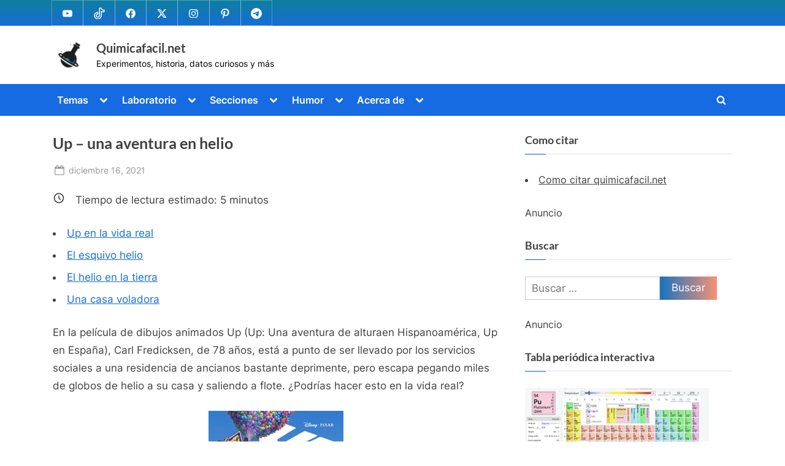

--- FILE ---
content_type: text/html; charset=UTF-8
request_url: https://quimicafacil.net/la-quimica-en-el-celuloide/up-una-aventura-en-helio/
body_size: 50873
content:
<!DOCTYPE html><html lang="es"><head><script data-no-optimize="1">var litespeed_docref=sessionStorage.getItem("litespeed_docref");litespeed_docref&&(Object.defineProperty(document,"referrer",{get:function(){return litespeed_docref}}),sessionStorage.removeItem("litespeed_docref"));</script> <meta charset="UTF-8"><meta name="viewport" content="width=device-width, initial-scale=1.0"><link rel="profile" href="https://gmpg.org/xfn/11"><meta name='robots' content='index, follow, max-image-preview:large, max-snippet:-1, max-video-preview:-1' /><meta name="dlm-version" content="5.1.6"> <script type="litespeed/javascript">MathJax={tex:{inlineMath:[['$','$'],['\\(','\\)']],processEscapes:!0},options:{ignoreHtmlClass:'tex2jax_ignore|editor-rich-text'}}</script>  <script id="google_gtagjs-js-consent-mode-data-layer" type="litespeed/javascript">window.dataLayer=window.dataLayer||[];function gtag(){dataLayer.push(arguments)}
gtag('consent','default',{"ad_personalization":"denied","ad_storage":"denied","ad_user_data":"denied","analytics_storage":"denied","functionality_storage":"denied","security_storage":"denied","personalization_storage":"denied","region":["AT","BE","BG","CH","CY","CZ","DE","DK","EE","ES","FI","FR","GB","GR","HR","HU","IE","IS","IT","LI","LT","LU","LV","MT","NL","NO","PL","PT","RO","SE","SI","SK"],"wait_for_update":500});window._googlesitekitConsentCategoryMap={"statistics":["analytics_storage"],"marketing":["ad_storage","ad_user_data","ad_personalization"],"functional":["functionality_storage","security_storage"],"preferences":["personalization_storage"]};window._googlesitekitConsents={"ad_personalization":"denied","ad_storage":"denied","ad_user_data":"denied","analytics_storage":"denied","functionality_storage":"denied","security_storage":"denied","personalization_storage":"denied","region":["AT","BE","BG","CH","CY","CZ","DE","DK","EE","ES","FI","FR","GB","GR","HR","HU","IE","IS","IT","LI","LT","LU","LV","MT","NL","NO","PL","PT","RO","SE","SI","SK"],"wait_for_update":500}</script> <title>Up - una aventura en helio &#8226; La química en el celuloide &#8226; Quimicafacil.net</title><meta name="description" content="En la película Up, Carl Fredicksen, está a punto de ser llevado por los servicios sociales, pero escapa con miles de globos de helio atados a su casa" /><link rel="canonical" href="https://quimicafacil.net/la-quimica-en-el-celuloide/up-una-aventura-en-helio/" /><meta property="og:locale" content="es_ES" /><meta property="og:type" content="article" /><meta property="og:title" content="Up - una aventura en helio" /><meta property="og:description" content="En la película Up, Carl Fredicksen, está a punto de ser llevado por los servicios sociales, pero escapa con miles de globos de helio atados a su casa" /><meta property="og:url" content="https://quimicafacil.net/la-quimica-en-el-celuloide/up-una-aventura-en-helio/" /><meta property="og:site_name" content="Quimicafacil.net" /><meta property="article:publisher" content="https://www.facebook.com/quimicafacil.net/" /><meta property="article:published_time" content="2021-12-16T16:24:00+00:00" /><meta property="article:modified_time" content="2023-05-24T17:46:32+00:00" /><meta property="og:image" content="https://quimicafacil.net/wp-content/uploads/2021/06/Up-dest.jpg" /><meta property="og:image:width" content="1200" /><meta property="og:image:height" content="1778" /><meta property="og:image:type" content="image/jpeg" /><meta name="author" content="admin" /><meta name="twitter:card" content="summary_large_image" /><meta name="twitter:creator" content="@quimicafacilnet" /><meta name="twitter:site" content="@quimicafacilnet" /><meta name="twitter:label1" content="Escrito por" /><meta name="twitter:data1" content="admin" /><meta name="twitter:label2" content="Tiempo de lectura" /><meta name="twitter:data2" content="5 minutos" /> <script type="application/ld+json" class="yoast-schema-graph">{"@context":"https://schema.org","@graph":[{"@type":"ScholarlyArticle","@id":"https://quimicafacil.net/la-quimica-en-el-celuloide/up-una-aventura-en-helio/#article","isPartOf":{"@id":"https://quimicafacil.net/la-quimica-en-el-celuloide/up-una-aventura-en-helio/"},"author":{"name":"admin","@id":"https://quimicafacil.net/#/schema/person/dbea9f2fca693b76174a76bcf8a2250c"},"headline":"Up &#8211; una aventura en helio","datePublished":"2021-12-16T16:24:00+00:00","dateModified":"2023-05-24T17:46:32+00:00","mainEntityOfPage":{"@id":"https://quimicafacil.net/la-quimica-en-el-celuloide/up-una-aventura-en-helio/"},"wordCount":940,"publisher":{"@id":"https://quimicafacil.net/#organization"},"image":{"@id":"https://quimicafacil.net/la-quimica-en-el-celuloide/up-una-aventura-en-helio/#primaryimage"},"thumbnailUrl":"https://quimicafacil.net/wp-content/uploads/2021/06/Up-dest.jpg","keywords":["Celuloide"],"articleSection":["La química en el celuloide"],"inLanguage":"es","accessibilityFeature":["tableOfContents"]},{"@type":"WebPage","@id":"https://quimicafacil.net/la-quimica-en-el-celuloide/up-una-aventura-en-helio/","url":"https://quimicafacil.net/la-quimica-en-el-celuloide/up-una-aventura-en-helio/","name":"Up - una aventura en helio &#8226; La química en el celuloide &#8226; Quimicafacil.net","isPartOf":{"@id":"https://quimicafacil.net/#website"},"primaryImageOfPage":{"@id":"https://quimicafacil.net/la-quimica-en-el-celuloide/up-una-aventura-en-helio/#primaryimage"},"image":{"@id":"https://quimicafacil.net/la-quimica-en-el-celuloide/up-una-aventura-en-helio/#primaryimage"},"thumbnailUrl":"https://quimicafacil.net/wp-content/uploads/2021/06/Up-dest.jpg","datePublished":"2021-12-16T16:24:00+00:00","dateModified":"2023-05-24T17:46:32+00:00","description":"En la película Up, Carl Fredicksen, está a punto de ser llevado por los servicios sociales, pero escapa con miles de globos de helio atados a su casa","breadcrumb":{"@id":"https://quimicafacil.net/la-quimica-en-el-celuloide/up-una-aventura-en-helio/#breadcrumb"},"inLanguage":"es","potentialAction":[{"@type":"ReadAction","target":["https://quimicafacil.net/la-quimica-en-el-celuloide/up-una-aventura-en-helio/"]}]},{"@type":"ImageObject","inLanguage":"es","@id":"https://quimicafacil.net/la-quimica-en-el-celuloide/up-una-aventura-en-helio/#primaryimage","url":"https://quimicafacil.net/wp-content/uploads/2021/06/Up-dest.jpg","contentUrl":"https://quimicafacil.net/wp-content/uploads/2021/06/Up-dest.jpg","width":1200,"height":1778},{"@type":"BreadcrumbList","@id":"https://quimicafacil.net/la-quimica-en-el-celuloide/up-una-aventura-en-helio/#breadcrumb","itemListElement":[{"@type":"ListItem","position":1,"name":"Portada","item":"https://quimicafacil.net/"},{"@type":"ListItem","position":2,"name":"La química en el celuloide","item":"https://quimicafacil.net/category/la-quimica-en-el-celuloide/"},{"@type":"ListItem","position":3,"name":"Up &#8211; una aventura en helio"}]},{"@type":"WebSite","@id":"https://quimicafacil.net/#website","url":"https://quimicafacil.net/","name":"Quimicafacil.net","description":"Experimentos, historia, datos curiosos y más","publisher":{"@id":"https://quimicafacil.net/#organization"},"alternateName":"Química fácil","potentialAction":[{"@type":"SearchAction","target":{"@type":"EntryPoint","urlTemplate":"https://quimicafacil.net/?s={search_term_string}"},"query-input":{"@type":"PropertyValueSpecification","valueRequired":true,"valueName":"search_term_string"}}],"inLanguage":"es"},{"@type":"Organization","@id":"https://quimicafacil.net/#organization","name":"Quimicafacil.net","url":"https://quimicafacil.net/","logo":{"@type":"ImageObject","inLanguage":"es","@id":"https://quimicafacil.net/#/schema/logo/image/","url":"https://quimicafacil.net/wp-content/uploads/2020/12/favicon2021.png","contentUrl":"https://quimicafacil.net/wp-content/uploads/2020/12/favicon2021.png","width":512,"height":512,"caption":"Quimicafacil.net"},"image":{"@id":"https://quimicafacil.net/#/schema/logo/image/"},"sameAs":["https://www.facebook.com/quimicafacil.net/","https://x.com/quimicafacilnet","https://mastodon.social/@Quimicafacil","https://www.instagram.com/quimicafacilnet/","https://www.linkedin.com/in/quimica-facil-026950164/","https://co.pinterest.com/quimicafacilnet","https://youtube.com/c/Quimicafacilnet"]},{"@type":"Person","@id":"https://quimicafacil.net/#/schema/person/dbea9f2fca693b76174a76bcf8a2250c","name":"admin","image":{"@type":"ImageObject","inLanguage":"es","@id":"https://quimicafacil.net/#/schema/person/image/","url":"https://quimicafacil.net/wp-content/litespeed/avatar/1e76324aa9cf36e7a6bbdda76aa48a66.jpg?ver=1768403957","contentUrl":"https://quimicafacil.net/wp-content/litespeed/avatar/1e76324aa9cf36e7a6bbdda76aa48a66.jpg?ver=1768403957","caption":"admin"}}]}</script> <link rel='dns-prefetch' href='//cdn.jsdelivr.net' /><link rel='dns-prefetch' href='//www.googletagmanager.com' /><link rel='dns-prefetch' href='//stats.wp.com' /><link rel='dns-prefetch' href='//v0.wordpress.com' /><link rel='dns-prefetch' href='//pagead2.googlesyndication.com' /><link rel="alternate" type="application/rss+xml" title="Quimicafacil.net &raquo; Feed" href="https://quimicafacil.net/feed/" /> <script id="wpp-js" type="litespeed/javascript" data-src="https://quimicafacil.net/wp-content/plugins/wordpress-popular-posts/assets/js/wpp.js?ver=7.3.6" data-sampling="0" data-sampling-rate="100" data-api-url="https://quimicafacil.net/wp-json/wordpress-popular-posts" data-post-id="17306" data-token="0c6c8789db" data-lang="0" data-debug="1"></script> <link rel="alternate" title="oEmbed (JSON)" type="application/json+oembed" href="https://quimicafacil.net/wp-json/oembed/1.0/embed?url=https%3A%2F%2Fquimicafacil.net%2Fla-quimica-en-el-celuloide%2Fup-una-aventura-en-helio%2F" /><link rel="alternate" title="oEmbed (XML)" type="text/xml+oembed" href="https://quimicafacil.net/wp-json/oembed/1.0/embed?url=https%3A%2F%2Fquimicafacil.net%2Fla-quimica-en-el-celuloide%2Fup-una-aventura-en-helio%2F&#038;format=xml" />
<script id="quimi-ready" type="litespeed/javascript">window.advanced_ads_ready=function(e,a){a=a||"complete";var d=function(e){return"interactive"===a?"loading"!==e:"complete"===e};d(document.readyState)?e():document.addEventListener("readystatechange",(function(a){d(a.target.readyState)&&e()}),{once:"interactive"===a})},window.advanced_ads_ready_queue=window.advanced_ads_ready_queue||[]</script> <style id='wp-img-auto-sizes-contain-inline-css'>img:is([sizes=auto i],[sizes^="auto," i]){contain-intrinsic-size:3000px 1500px}
/*# sourceURL=wp-img-auto-sizes-contain-inline-css */</style><style id="litespeed-ccss">ul{box-sizing:border-box}.entry-content{counter-reset:footnotes}:root{--wp--preset--font-size--normal:16px;--wp--preset--font-size--huge:42px}.screen-reader-text{border:0;clip:rect(1px,1px,1px,1px);-webkit-clip-path:inset(50%);clip-path:inset(50%);height:1px;margin:-1px;overflow:hidden;padding:0;position:absolute;width:1px;word-wrap:normal!important}body{--wp--preset--color--black:#000;--wp--preset--color--cyan-bluish-gray:#abb8c3;--wp--preset--color--white:#fff;--wp--preset--color--pale-pink:#f78da7;--wp--preset--color--vivid-red:#cf2e2e;--wp--preset--color--luminous-vivid-orange:#ff6900;--wp--preset--color--luminous-vivid-amber:#fcb900;--wp--preset--color--light-green-cyan:#7bdcb5;--wp--preset--color--vivid-green-cyan:#00d084;--wp--preset--color--pale-cyan-blue:#8ed1fc;--wp--preset--color--vivid-cyan-blue:#0693e3;--wp--preset--color--vivid-purple:#9b51e0;--wp--preset--gradient--vivid-cyan-blue-to-vivid-purple:linear-gradient(135deg,rgba(6,147,227,1) 0%,#9b51e0 100%);--wp--preset--gradient--light-green-cyan-to-vivid-green-cyan:linear-gradient(135deg,#7adcb4 0%,#00d082 100%);--wp--preset--gradient--luminous-vivid-amber-to-luminous-vivid-orange:linear-gradient(135deg,rgba(252,185,0,1) 0%,rgba(255,105,0,1) 100%);--wp--preset--gradient--luminous-vivid-orange-to-vivid-red:linear-gradient(135deg,rgba(255,105,0,1) 0%,#cf2e2e 100%);--wp--preset--gradient--very-light-gray-to-cyan-bluish-gray:linear-gradient(135deg,#eee 0%,#a9b8c3 100%);--wp--preset--gradient--cool-to-warm-spectrum:linear-gradient(135deg,#4aeadc 0%,#9778d1 20%,#cf2aba 40%,#ee2c82 60%,#fb6962 80%,#fef84c 100%);--wp--preset--gradient--blush-light-purple:linear-gradient(135deg,#ffceec 0%,#9896f0 100%);--wp--preset--gradient--blush-bordeaux:linear-gradient(135deg,#fecda5 0%,#fe2d2d 50%,#6b003e 100%);--wp--preset--gradient--luminous-dusk:linear-gradient(135deg,#ffcb70 0%,#c751c0 50%,#4158d0 100%);--wp--preset--gradient--pale-ocean:linear-gradient(135deg,#fff5cb 0%,#b6e3d4 50%,#33a7b5 100%);--wp--preset--gradient--electric-grass:linear-gradient(135deg,#caf880 0%,#71ce7e 100%);--wp--preset--gradient--midnight:linear-gradient(135deg,#020381 0%,#2874fc 100%);--wp--preset--font-size--small:13px;--wp--preset--font-size--medium:20px;--wp--preset--font-size--large:36px;--wp--preset--font-size--x-large:42px;--wp--preset--spacing--20:.44rem;--wp--preset--spacing--30:.67rem;--wp--preset--spacing--40:1rem;--wp--preset--spacing--50:1.5rem;--wp--preset--spacing--60:2.25rem;--wp--preset--spacing--70:3.38rem;--wp--preset--spacing--80:5.06rem;--wp--preset--shadow--natural:6px 6px 9px rgba(0,0,0,.2);--wp--preset--shadow--deep:12px 12px 50px rgba(0,0,0,.4);--wp--preset--shadow--sharp:6px 6px 0px rgba(0,0,0,.2);--wp--preset--shadow--outlined:6px 6px 0px -3px rgba(255,255,255,1),6px 6px rgba(0,0,0,1);--wp--preset--shadow--crisp:6px 6px 0px rgba(0,0,0,1)}html{line-height:1.15;-webkit-text-size-adjust:100%}body{margin:0}main{display:block}h1{font-size:1.94em;margin:.67em 0}a{background:0 0}img{border-style:none}button,input,textarea{font-family:inherit;font-size:100%;line-height:1.15;margin:0}button,input{overflow:visible}button{text-transform:none}[type=submit],button{-webkit-appearance:button}[type=submit]::-moz-focus-inner,button::-moz-focus-inner{border-style:none;padding:0}[type=submit]:-moz-focusring,button:-moz-focusring{outline:1px dotted ButtonText}fieldset{padding:.35em .75em .625em}textarea{overflow:auto}[type=search]{-webkit-appearance:textfield;outline-offset:-2px}[type=search]::-webkit-search-decoration{-webkit-appearance:none}::-webkit-file-upload-button{-webkit-appearance:button;font:inherit}*,:after,:before{box-sizing:inherit}html{box-sizing:border-box}body,button,input,textarea{color:#404040;font-family:Inter,Arial,Helvetica,sans-serif;font-size:16px;font-size:1rem;line-height:1.75}@media screen and (min-width:768px){body,button,input,textarea{font-size:17px;font-size:1.0625rem}}h1,h2,h3{font-family:Lato,Helvetica,Arial,sans-serif;font-weight:700;line-height:1.5;clear:both}h2{font-size:1.78em;margin:.73em 0}h3{font-size:1.62em;margin:.8em 0}p{margin-top:0;margin-bottom:1.5em}ins{background:#fff9c0;text-decoration:none}body{background:#ededed}ul{margin:0 0 1.5em;padding:0;list-style-position:inside}ul{list-style-type:disc}ul ul{list-style-type:circle}li>ul{margin-bottom:0;margin-left:1.5em}li:not(:first-child){padding-top:.2em}li:not(:last-child){padding-bottom:.2em}li>ul>li:first-child{padding-top:.4em}img{height:auto;max-width:100%}a{text-decoration:underline}a{color:#166dd6}button,input[type=submit]{position:relative;padding:.45em 1em .5em;line-height:1;font-weight:600;border-radius:0;border-color:transparent;color:#fff;background-image:linear-gradient(to right,#f3c841 0,#f69275 51%,#f3c841 100%);background-size:200% auto}input[type=search],input[type=text],textarea{display:block;max-width:100%;padding:8px 10px;border:1px solid #ccc;border-radius:0;color:#666}input[type=search],input[type=text]{line-height:normal}textarea{width:100%}.site{display:flex;flex-direction:column;min-height:100vh;overflow-x:hidden}.site-content{flex-grow:1}.u-wrapper{width:100%;margin-left:auto;margin-right:auto;padding-left:10px;padding-right:10px}@media screen and (min-width:576px){.u-wrapper{max-width:540px;padding-left:15px;padding-right:15px}}@media screen and (min-width:768px){.u-wrapper{max-width:720px}}@media screen and (min-width:992px){.u-wrapper{max-width:960px}}@media screen and (min-width:1200px){.u-wrapper{max-width:1140px}}@media screen and (min-width:1280px){body.double-sidebar .u-wrapper{max-width:1230px}}@media screen and (min-width:1360px){body.double-sidebar .u-wrapper{max-width:1280px}}@media screen and (min-width:1400px){body.double-sidebar .u-wrapper{max-width:1320px}}.pb-content-sidebar{display:flex;flex-wrap:wrap;justify-content:center;align-items:flex-start;margin-top:1.5em}.pb-content-sidebar:after{content:'';width:100%}.site-main{max-width:670px;width:100%;flex-basis:100%;margin-bottom:1.5em}.c-sidebar{max-width:310px;min-width:260px;flex-grow:1;flex-basis:30%}.c-sidebar-left{order:1}.c-sidebar-right{order:2}.c-sidebar .widget,.site-main{padding:14px;background:#fff}.site-main{border:1px solid #fff}.c-sidebar .widget{border:1px solid #fafafa;box-shadow:1px 2px 3px rgba(0,0,0,.07)}@media screen and (min-width:350px){.c-sidebar{max-width:330px}.c-sidebar .widget{padding:19px 24px}body.double-sidebar .c-sidebar{min-width:330px}}@media screen and (min-width:576px){.site-main{padding:24px 34px}.c-sidebar{max-width:340px}.c-sidebar .widget{padding:24px 29px}}@media screen and (min-width:768px){body.double-sidebar .pb-content-sidebar{flex-wrap:wrap}body.double-sidebar .pb-content-sidebar:after{content:''}body.double-sidebar .c-sidebar{max-width:320px}body.double-sidebar .c-sidebar .widget{padding-left:24px;padding-right:24px}body.double-sidebar .c-sidebar-left,body.double-sidebar .c-sidebar-right{margin-left:auto;margin-right:auto}}@media screen and (min-width:1024px){.pb-content-sidebar{flex-wrap:nowrap}.pb-content-sidebar:after{content:none}.site-main{padding-top:29px;padding-bottom:29px}body.double-sidebar .site-main{max-width:750px;padding-left:49px;padding-right:49px}}@media screen and (min-width:1200px){.c-sidebar{max-width:340px}}@media screen and (min-width:1280px){body.double-sidebar .site-main{max-width:600px;padding-left:29px;padding-right:29px}body.double-sidebar .pb-content-sidebar{flex-wrap:nowrap}body.double-sidebar .pb-content-sidebar:after{content:none}body.double-sidebar .c-sidebar{min-width:260px}body.double-sidebar .c-sidebar-left{order:-1;margin-left:0;margin-right:25px}body.double-sidebar .c-sidebar-right{order:1;margin-left:25px;margin-right:0}body.double-sidebar .c-sidebar .widget{padding:19px}}@media screen and (min-width:1360px){body.double-sidebar .site-main{max-width:660px}}.top-navbar{background:linear-gradient(0deg,#166dd6 0,#1257ab 100%);color:#fff}.top-menus{display:flex;flex-wrap:wrap;justify-content:center;align-items:center;line-height:1.6em}.top-menus .menu{list-style-type:none;margin:0;padding:0;display:inline-flex;flex-wrap:wrap;justify-content:center;align-items:center}.top-menus li{padding:.4rem .75rem;border:1px solid rgba(255,255,255,.25);margin-bottom:0;margin-left:-1px}@media screen and (min-width:768px){.top-menus{justify-content:flex-start}.top-menus>nav{flex-grow:1}}.social-navigation a{color:#fff}.social-navigation a .svg-icon{width:1.55em;height:1.55em;padding:.15em;border:1px solid transparent}@media screen and (min-width:768px){.social-navigation{flex-basis:38%}.social-navigation .menu{justify-content:flex-start}}.site-branding{padding:1em 0;background-color:#fff;background-position:center center;background-size:contain;background-repeat:repeat}.site-branding-wrap{display:flex;flex-wrap:wrap;justify-content:center;align-items:center}.site-logo-title{max-width:600px;display:flex;align-items:center}@media screen and (min-width:768px){.site-branding-wrap{flex-wrap:nowrap;justify-content:space-between}}.site-branding .custom-logo-link img{display:block;max-width:12em;max-height:3.55em;width:auto;height:auto}.site-branding .custom-logo-link{color:#404040}.site-logo-title:not(.site-logo-only) .custom-logo-link{margin-right:.75rem}.site-tagline,.site-title{margin:0}.site-title{font-family:Lato,Helvetica,Arial,sans-serif;font-size:1.2em;line-height:1.5;font-weight:700;word-break:break-word}.site-title a{text-decoration:none}.site-title,.site-title a{color:#404040}.site-tagline{font-size:.8em;color:#979797}.logo--sm-size-1 .custom-logo-link img{max-width:12em;max-height:3.55em}.site-title--sm-size-2{font-size:1.2em}.tagline--sm-size-2{font-size:.8em}@media screen and (min-width:576px){.logo--md-size-1 .custom-logo-link img{max-width:12em;max-height:3.55em}.site-title--md-size-2{font-size:1.2em}.tagline--md-size-2{font-size:.8em}}@media screen and (min-width:1200px){.logo--lg-size-1 .custom-logo-link img{max-width:12em;max-height:3.55em}.site-title--lg-size-2{font-size:1.2em}.tagline--lg-size-2{font-size:.8em}}.primary-navbar{padding:.5em 0;font-size:.95em;font-weight:600;background:#166dd6;color:#fff}.main-navigation ul{display:none;list-style-type:none;margin:0;padding:0}.main-navigation{display:flex;flex-direction:column}.primary-menu-toggle{align-self:flex-end;display:inline-block;padding:.35em .4em}.primary-menu-toggle .svg-icon{width:1.55em;height:1.55em}.main-navigation:not(.toggled) .primary-menu-toggle .svg-icon:last-child{display:none}.main-navigation li{position:relative;display:flex;flex-wrap:wrap;justify-content:space-between;align-items:center;padding:.4em}.main-navigation li>a{flex-basis:auto;width:100%}.main-navigation li.menu-item-has-children>a{width:calc(100% - 35px)}.main-navigation-arrow-btn{width:30px;flex-shrink:0;padding:5px 6px;border:none;background:0 0;color:#fff}.main-navigation-arrow-btn .svg-icon{width:.95em;height:.95em}.main-navigation ul ul{position:absolute;left:30px;width:calc(100% - 15px);flex-grow:0;flex-shrink:0;display:block;padding:0;opacity:0;height:0;overflow:hidden;background:#166dd6;z-index:-1}.main-navigation ul li,.main-navigation ul ul li{border-top:1px solid rgba(255,255,255,.25)}.main-navigation a{text-decoration:none;padding:.3em .5em;color:#fff}@media screen and (min-width:768px){.primary-navbar{padding:.25em 0}.main-navigation ul{display:flex;flex-wrap:wrap}.primary-menu-toggle{display:none}.main-navigation{display:block}.main-navigation>div{max-width:100%}.main-navigation ul li{border:0}.main-navigation .menu>li:first-child{padding:.2em .2em .2em 0}.main-navigation .menu>li:not(:first-child),.main-navigation ul ul li{padding:.2em}.main-navigation .menu>li.menu-item-has-children>a{width:auto}.main-navigation ul ul li.menu-item-has-children>a{width:calc(100% - 32px)}.main-navigation-arrow-btn{margin-left:2px}.main-navigation ul ul{width:auto;left:15%}.main-navigation ul ul li{width:240px}}.primary-menu-search .primary-menu-search-toggle{display:none;width:32px;height:32px;justify-content:center;align-items:center;padding:.5em}.primary-menu-search-toggle .svg-icon{width:1em;height:1em}.primary-menu-search .search-form-wrap{min-width:250px}.primary-menu-search .search-form{flex-wrap:nowrap;padding:.4em;overflow-x:auto;background:#fff;box-shadow:1px 2px 3px rgba(0,0,0,.07);z-index:0}.main-navigation:not(.toggled) .primary-menu-search .search-form{z-index:99995}.primary-menu-search .search-form>.search-submit{max-width:100%}.main-navigation .primary-menu-search{justify-content:center;align-items:center;padding-top:1.6em}@media screen and (min-width:320px){.primary-menu-search .search-form>label{max-width:180px}}@media screen and (min-width:350px){.primary-menu-search .search-form>label{max-width:200px}}@media screen and (min-width:768px){.primary-menu-search .primary-menu-search-toggle{display:inline-flex}.primary-menu-search .search-form>label{max-width:210px}.main-navigation .primary-menu-search{display:flex;justify-content:flex-end;margin-left:auto;padding-top:.4em}.primary-menu-search .search-form-wrap{position:absolute;top:calc(100% + 8px);right:calc(100% - 32px)}.primary-menu-search-toggle .svg-icon:nth-of-type(2),.primary-menu-search:not(.toggled) .search-form-wrap{display:none}.primary-menu-search .search-form:before{content:'';position:absolute;top:-18px;left:calc(100% - 9px);border:9px solid transparent;border-bottom-color:rgba(255,255,255,.8);transform:translateX(-50%)}}.updated:not(.published){display:none}.pb-article .entry-header>.entry-title{margin-top:0;margin-bottom:.45em;font-size:1.46em;word-break:break-word}.entry-title{color:#404040}.entry-meta{font-size:.85em}.entry-meta{margin-bottom:1.1em}.entry-meta>*{display:inline-block;margin:0 .4em .4em 0}.entry-meta a{display:inline-block;vertical-align:middle;text-decoration:none}.entry-meta .svg-icon,.entry-meta a{color:#979797}.entry-meta .svg-icon{width:1.5em;height:1.5em;padding:.1em}.entry-meta .posted-by .svg-icon{margin-right:-.1em}.custom-logo-link{display:inline-block}.svg-icon{display:inline-block;vertical-align:middle;fill:currentColor;line-height:1em}.widget{margin:0 0 1.5em}.widget h3{font-size:1.08em}.c-sidebar{width:100%;font-size:.95em;color:#404040}.c-sidebar .widget .widget-title{margin-bottom:1.5em;padding-bottom:.5em;border-bottom:2px solid #eee}.c-sidebar .widget .widget-title:after{content:"";background:#166dd6;position:absolute;left:0;bottom:-2px;height:1px;width:10%}.widget .widget-title{position:relative;margin-top:0;font-size:1.1em}.search-form{display:flex}.search-form>label{max-width:65%;width:100%;margin-bottom:0}.search-form>.search-submit{max-width:35%;width:auto}.widget_search .search-form{max-width:400px}.widget_search .search-form .search-field{width:100%}@media screen and (min-width:350px){.search-form{flex-wrap:wrap}.search-form>.search-submit,.search-form>label{max-width:-moz-fit-content;max-width:fit-content;width:auto}.widget_search .search-form{flex-wrap:nowrap}.widget_search .search-form>label{max-width:65%;width:100%}body.double-sidebar .widget_search .search-form>label{max-width:62%}.widget_search .search-form>.search-submit{max-width:35%}body.double-sidebar .widget_search .search-form>.search-submit{max-width:38%}}.c-sidebar a{color:#404040}.widget li a{text-decoration:none}.widget .textwidget>:last-child{margin-bottom:0}.widget .textwidget a{text-decoration:underline}.go-to-top{position:fixed;bottom:30px;right:30px;display:flex;flex-direction:column;justify-content:center;align-items:center;width:32px;height:32px;line-height:32px;border-radius:50%;opacity:0;visibility:hidden;z-index:9999;background:rgba(0,0,0,.35);box-shadow:0 0 10px rgba(0,0,0,.05)}.go-to-top:after{content:"";border-left:6px solid transparent;border-right:6px solid transparent;border-bottom:11px solid #fff;position:relative;bottom:1px}@media screen and (min-width:1024px){.go-to-top{width:34px;height:34px;line-height:34px}.go-to-top:after{border-left-width:7px;border-right-width:7px;border-bottom-width:12px}}.hide-posted-by>.posted-by{position:absolute;clip:rect(1px,1px,1px,1px)}.screen-reader-text{border:0;clip:rect(1px,1px,1px,1px);-webkit-clip-path:inset(50%);clip-path:inset(50%);height:1px;margin:-1px;overflow:hidden;padding:0;position:absolute!important;width:1px;word-wrap:normal!important}.c-sidebar .widget:after,.entry-content:after,.entry-content:before,.site-content:after,.site-content:before{content:"";display:table;table-layout:fixed}.c-sidebar .widget:after,.entry-content:after,.site-content:after{clear:both}.site-branding{background-position:center center}.site-branding{background-repeat:repeat}.site-branding{background-size:contain}.top-navbar{background:linear-gradient(0deg,#166dd6 0%,#0f7f9e 100%)}.primary-navbar,.main-navigation ul ul{background:#166be2}.site-branding{background-color:#fff}.site-title,.site-title a{color:#404040}.site-tagline{color:#000}button,input[type=submit]{background-image:linear-gradient(to right,#1e73be 0%,#f69275 51%,#1e73be 100%)}button,input[type=submit]{font-weight:400}h1,h2,h3{font-weight:600}.site-title{font-weight:700}.c-sidebar .widget{border-color:#fafafa}.byline{clip:rect(1px,1px,1px,1px);height:1px;position:absolute;overflow:hidden;width:1px}:root{--swiper-theme-color:#007aff}.jp-carousel-overlay .swiper-container{list-style:none;margin-left:auto;margin-right:auto;overflow:hidden;padding:0;position:relative;z-index:1}.jp-carousel-overlay .swiper-wrapper{box-sizing:initial;display:flex;height:100%;position:relative;width:100%;z-index:1}.jp-carousel-overlay .swiper-wrapper{transform:translateZ(0)}:root{--swiper-navigation-size:44px}.jp-carousel-overlay .swiper-button-next,.jp-carousel-overlay .swiper-button-prev{align-items:center;color:var(--swiper-navigation-color,var(--swiper-theme-color));display:flex;height:var(--swiper-navigation-size);justify-content:center;margin-top:calc(0px - var(--swiper-navigation-size)/2);position:absolute;top:50%;width:calc(var(--swiper-navigation-size)/44*27);z-index:10}.jp-carousel-overlay .swiper-button-next:after,.jp-carousel-overlay .swiper-button-prev:after{font-family:swiper-icons;font-size:var(--swiper-navigation-size);font-variant:normal;letter-spacing:0;line-height:1;text-transform:none!important;text-transform:none}.jp-carousel-overlay .swiper-button-prev{left:10px;right:auto}.jp-carousel-overlay .swiper-button-prev:after{content:"prev"}.jp-carousel-overlay .swiper-button-next{left:auto;right:10px}.jp-carousel-overlay .swiper-button-next:after{content:"next"}.jp-carousel-overlay .swiper-pagination{position:absolute;text-align:center;transform:translateZ(0);z-index:10}:root{--jp-carousel-primary-color:#fff;--jp-carousel-primary-subtle-color:#999;--jp-carousel-bg-color:#000;--jp-carousel-bg-faded-color:#222;--jp-carousel-border-color:#3a3a3a}.jp-carousel-overlay .swiper-button-next,.jp-carousel-overlay .swiper-button-prev{background-image:none}.jp-carousel-wrap *{line-height:inherit}.jp-carousel-wrap.swiper-container{height:auto;width:100vw}.jp-carousel-overlay .swiper-button-next,.jp-carousel-overlay .swiper-button-prev{background-image:none;height:auto;opacity:.5;padding:20px 40px;width:auto}.jp-carousel-overlay .swiper-button-next:after,.jp-carousel-overlay .swiper-button-prev:after{content:none}.jp-carousel-overlay .swiper-button-next svg,.jp-carousel-overlay .swiper-button-prev svg{background:var(--jp-carousel-bg-color);border-radius:4px;height:30px;width:28px}.jp-carousel-overlay{background:var(--jp-carousel-bg-color);bottom:0;direction:ltr;font-family:Helvetica Neue,sans-serif!important;left:0;overflow-x:hidden;overflow-y:auto;position:fixed;right:0;top:0;z-index:2147483647}.jp-carousel-overlay *{box-sizing:border-box}.jp-carousel-overlay h2:before,.jp-carousel-overlay h3:before{content:none;display:none}.jp-carousel-overlay .swiper-container .swiper-button-prev{left:0;right:auto}.jp-carousel-overlay .swiper-container .swiper-button-next{left:auto;right:0}.jp-carousel-container{display:grid;grid-template-rows:1fr 64px;height:100%}.jp-carousel-info{display:flex;flex-direction:column;text-align:left!important;-webkit-font-smoothing:subpixel-antialiased!important;background-color:var(--jp-carousel-bg-color);opacity:1;z-index:100}.jp-carousel-info-footer{align-items:center;display:flex;height:64px;justify-content:space-between;position:relative}.jp-carousel-info-extra,.jp-carousel-info-footer{background-color:var(--jp-carousel-bg-color);width:100vw}.jp-carousel-info-extra{border-top:1px solid var(--jp-carousel-bg-faded-color);display:none;padding:35px}.jp-carousel-title-and-caption{margin-bottom:15px}.jp-carousel-photo-info{left:0!important;width:100%!important}.jp-carousel-comments-wrapper{display:none;padding:0;width:100%!important}.jp-carousel-close-hint{color:var(--jp-carousel-primary-color);height:45px;letter-spacing:0!important;padding:10px;position:fixed;right:30px;text-align:right;top:20px;width:45px;z-index:15}.jp-carousel-close-hint svg{background:var(--jp-carousel-bg-color);border-radius:4px;padding:3px 2px}.jp-carousel-pagination-container{flex:1;margin:0 15px 0 35px}.jp-carousel-pagination,.jp-swiper-pagination{color:var(--jp-carousel-primary-color);display:none;font-size:15px;font-weight:400;position:static!important;white-space:nowrap}.jp-carousel-pagination-container .swiper-pagination{line-height:8px;text-align:left}.jp-carousel-pagination{padding-left:5px}.jp-carousel-info-footer .jp-carousel-photo-title-container{flex-basis:50vw;flex:4;justify-content:center;margin:0;overflow:hidden}.jp-carousel-photo-caption,.jp-carousel-photo-title{background:none!important;border:none!important;color:var(--jp-carousel-primary-color);display:inline-block;font:normal 20px/1.3em Helvetica Neue,sans-serif;letter-spacing:0!important;line-height:normal;margin:0 0 10px;overflow:hidden;padding:0;text-shadow:none!important;text-transform:none!important}.jp-carousel-info-footer .jp-carousel-photo-caption{color:var(--jp-carousel-primary-subtle-color);font-size:15px;margin:0;text-align:center;text-overflow:ellipsis;white-space:nowrap}.jp-carousel-photo-title{font-size:32px;margin-bottom:2px}.jp-carousel-photo-description{color:var(--jp-carousel-primary-subtle-color);font-size:16px;margin:25px 0;overflow:hidden;overflow-wrap:break-word;width:100%}.jp-carousel-caption{font-size:14px;font-weight:400;margin:0}.jp-carousel-image-meta{color:var(--jp-carousel-primary-color);display:none;font-size:13px;font:12px/1.4 Helvetica Neue,sans-serif!important;width:100%}.jp-carousel-image-meta ul{list-style:none!important;margin:0!important;padding:0!important}a.jp-carousel-image-download{clear:both;color:var(--jp-carousel-primary-subtle-color);display:inline-block;font-size:14px;font-weight:400;line-height:1;text-decoration:none}a.jp-carousel-image-download svg{display:inline-block;margin:0 3px;padding-bottom:2px;vertical-align:middle}.jp-carousel-comments{background:none #0000;bottom:10px;font:15px/1.7 Helvetica Neue,sans-serif!important;font-weight:400;margin-top:20px;width:100%}#jp-carousel-comment-form{margin:0 0 10px!important;width:100%}textarea#jp-carousel-comment-form-comment-field{background:var(--jp-carousel-bg-faded-color);border:1px solid var(--jp-carousel-border-color);border-radius:3px;box-shadow:inset 2px 2px 2px #0000001a;box-sizing:border-box;color:var(--jp-carousel-primary-subtle-color);float:none;font:16px/1.4 Helvetica Neue,sans-serif!important;height:147px;margin:0;overflow:hidden;padding:10px 10px 5px;width:100%}textarea#jp-carousel-comment-form-comment-field::-webkit-input-placeholder{color:#555}#jp-carousel-loading-overlay{bottom:0;display:none;left:0;position:fixed;right:0;top:0}#jp-carousel-loading-wrapper{align-items:center;display:flex;height:100vh;justify-content:center;width:100vw}#jp-carousel-library-loading,#jp-carousel-library-loading:after{border-radius:50%;height:40px;width:40px}#jp-carousel-library-loading{animation:load8 1.1s linear infinite;border:8px solid #fff3;border-left:8px solid var(--jp-carousel-primary-color);float:left;font-size:10px;margin:22px 0 0 10px;position:relative;text-indent:-9999em;transform:translateZ(0)}#jp-carousel-comment-form-spinner,#jp-carousel-comment-form-spinner:after{border-radius:50%;height:20px;width:20px}#jp-carousel-comment-form-spinner{animation:load8 1.1s linear infinite;border:4px solid #fff3;border-left:4px solid var(--jp-carousel-primary-color);bottom:0;display:none;float:left;font-size:10px;left:0;margin:0 auto;position:absolute;right:0;text-indent:-9999em;top:calc(50% - 15px);transform:translateZ(0)}@keyframes load8{0%{transform:rotate(0deg)}to{transform:rotate(1turn)}}.jp-carousel-info-content-wrapper{margin:auto;max-width:800px}#jp-carousel-comment-form-submit-and-info-wrapper{display:none;overflow:hidden;width:100%}#jp-carousel-comment-form-commenting-as input{background:var(--jp-carousel-bg-color);border:1px solid var(--jp-carousel-border-color);border-radius:2px;box-shadow:inset 2px 2px 2px #0003;color:var(--jp-carousel-primary-subtle-color);float:left;font:16px/1.4 Helvetica Neue,sans-serif!important;padding:10px;width:285px}#jp-carousel-comment-form-commenting-as fieldset{border:none;clear:both;float:left;margin:20px 0 0;padding:0}#jp-carousel-comment-form-commenting-as label{float:left;font:400 13px/1.7 Helvetica Neue,sans-serif!important;margin:0 20px 3px 0;width:100px}#jp-carousel-comment-form-button-submit{background:var(--jp-carousel-bg-color);border:1px solid var(--jp-carousel-primary-color);border-radius:3px;color:var(--jp-carousel-primary-color);display:block;font-size:14px;margin-left:auto;margin-top:20px;padding:8px 16px}#jp-carousel-comment-form-container{color:var(--jp-carousel-primary-subtle-color);margin-bottom:15px;margin-top:20px;overflow:hidden;position:relative;width:100%}#jp-carousel-comment-post-results{display:none;overflow:auto;width:100%}#jp-carousel-comments-loading{color:var(--jp-carousel-primary-subtle-color);display:none}#jp-carousel-comments-loading{bottom:10px;font:400 15px/1.7 Helvetica Neue,sans-serif!important;margin-bottom:20px;margin-top:20px;text-align:left;width:100%}.jp-carousel-photo-icons-container{display:block;flex:1;margin:0 20px 0 30px;text-align:right;white-space:nowrap}.jp-carousel-icon-btn{background:0 0;border:none;display:inline-block;height:64px;padding:16px;text-decoration:none}.jp-carousel-icon{border:none;border-radius:4px;display:inline-block;font-style:normal;font-weight:400;line-height:0;padding:4px 3px 3px;width:31px}.jp-carousel-icon svg{display:inline-block}.jp-carousel-overlay rect{fill:var(--jp-carousel-primary-color)}.jp-carousel-icon .jp-carousel-has-comments-indicator{background:var(--jp-carousel-primary-color);border-radius:4px;color:var(--jp-carousel-bg-color);display:none;font-family:Helvetica Neue,sans-serif!important;font-size:12px;font-weight:400;line-height:1;margin-left:-16px;padding:2px 4px;position:relative;vertical-align:top}@media only screen and (max-width:760px){.jp-carousel-overlay .swiper-container .swiper-button-next,.jp-carousel-overlay .swiper-container .swiper-button-prev{display:none!important}.jp-carousel-image-meta{box-sizing:border-box;float:none!important;margin-left:0;width:100%!important}.jp-carousel-close-hint{font-size:26px!important;position:fixed!important;right:10px;top:10px}.jp-carousel-wrap{background-color:var(--jp-carousel-bg-color)}.jp-carousel-caption{overflow:visible!important}.jp-carousel-info-footer .jp-carousel-photo-title-container{display:none}.jp-carousel-photo-icons-container{margin:0 10px 0 0;white-space:nowrap}.jp-carousel-icon-btn{padding-left:20px}.jp-carousel-pagination{padding-left:5px}.jp-carousel-pagination-container{margin-left:25px}#jp-carousel-comment-form-commenting-as fieldset,#jp-carousel-comment-form-commenting-as input{float:none;width:100%}}:root{--jetpack--contact-form--border:1px solid #8c8f94;--jetpack--contact-form--border-color:#8c8f94;--jetpack--contact-form--border-size:1px;--jetpack--contact-form--border-style:solid;--jetpack--contact-form--border-radius:0px;--jetpack--contact-form--input-padding:16px;--jetpack--contact-form--font-size:16px;--jetpack--contact-form--error-color:#b32d2e;--jetpack--contact-form--inverted-text-color:#fff}.screen-reader-text{border:0;clip:rect(1px,1px,1px,1px);-webkit-clip-path:inset(50%);clip-path:inset(50%);height:1px;margin:-1px;overflow:hidden;padding:0;position:absolute!important;width:1px;word-wrap:normal!important}</style><link rel="preload" data-asynced="1" data-optimized="2" as="style" onload="this.onload=null;this.rel='stylesheet'" href="https://quimicafacil.net/wp-content/litespeed/ucss/cad37d7b174d0148e8eafc49c6368e88.css?ver=7dc65" /><script data-optimized="1" type="litespeed/javascript" data-src="https://quimicafacil.net/wp-content/plugins/litespeed-cache/assets/js/css_async.min.js"></script> <style id='wp-block-heading-inline-css'>h1:where(.wp-block-heading).has-background,h2:where(.wp-block-heading).has-background,h3:where(.wp-block-heading).has-background,h4:where(.wp-block-heading).has-background,h5:where(.wp-block-heading).has-background,h6:where(.wp-block-heading).has-background{padding:1.25em 2.375em}h1.has-text-align-left[style*=writing-mode]:where([style*=vertical-lr]),h1.has-text-align-right[style*=writing-mode]:where([style*=vertical-rl]),h2.has-text-align-left[style*=writing-mode]:where([style*=vertical-lr]),h2.has-text-align-right[style*=writing-mode]:where([style*=vertical-rl]),h3.has-text-align-left[style*=writing-mode]:where([style*=vertical-lr]),h3.has-text-align-right[style*=writing-mode]:where([style*=vertical-rl]),h4.has-text-align-left[style*=writing-mode]:where([style*=vertical-lr]),h4.has-text-align-right[style*=writing-mode]:where([style*=vertical-rl]),h5.has-text-align-left[style*=writing-mode]:where([style*=vertical-lr]),h5.has-text-align-right[style*=writing-mode]:where([style*=vertical-rl]),h6.has-text-align-left[style*=writing-mode]:where([style*=vertical-lr]),h6.has-text-align-right[style*=writing-mode]:where([style*=vertical-rl]){rotate:180deg}
/*# sourceURL=https://quimicafacil.net/wp-includes/blocks/heading/style.min.css */</style><style id='wp-block-image-inline-css'>.wp-block-image>a,.wp-block-image>figure>a{display:inline-block}.wp-block-image img{box-sizing:border-box;height:auto;max-width:100%;vertical-align:bottom}@media not (prefers-reduced-motion){.wp-block-image img.hide{visibility:hidden}.wp-block-image img.show{animation:show-content-image .4s}}.wp-block-image[style*=border-radius] img,.wp-block-image[style*=border-radius]>a{border-radius:inherit}.wp-block-image.has-custom-border img{box-sizing:border-box}.wp-block-image.aligncenter{text-align:center}.wp-block-image.alignfull>a,.wp-block-image.alignwide>a{width:100%}.wp-block-image.alignfull img,.wp-block-image.alignwide img{height:auto;width:100%}.wp-block-image .aligncenter,.wp-block-image .alignleft,.wp-block-image .alignright,.wp-block-image.aligncenter,.wp-block-image.alignleft,.wp-block-image.alignright{display:table}.wp-block-image .aligncenter>figcaption,.wp-block-image .alignleft>figcaption,.wp-block-image .alignright>figcaption,.wp-block-image.aligncenter>figcaption,.wp-block-image.alignleft>figcaption,.wp-block-image.alignright>figcaption{caption-side:bottom;display:table-caption}.wp-block-image .alignleft{float:left;margin:.5em 1em .5em 0}.wp-block-image .alignright{float:right;margin:.5em 0 .5em 1em}.wp-block-image .aligncenter{margin-left:auto;margin-right:auto}.wp-block-image :where(figcaption){margin-bottom:1em;margin-top:.5em}.wp-block-image.is-style-circle-mask img{border-radius:9999px}@supports ((-webkit-mask-image:none) or (mask-image:none)) or (-webkit-mask-image:none){.wp-block-image.is-style-circle-mask img{border-radius:0;-webkit-mask-image:url('data:image/svg+xml;utf8,<svg viewBox="0 0 100 100" xmlns="http://www.w3.org/2000/svg"><circle cx="50" cy="50" r="50"/></svg>');mask-image:url('data:image/svg+xml;utf8,<svg viewBox="0 0 100 100" xmlns="http://www.w3.org/2000/svg"><circle cx="50" cy="50" r="50"/></svg>');mask-mode:alpha;-webkit-mask-position:center;mask-position:center;-webkit-mask-repeat:no-repeat;mask-repeat:no-repeat;-webkit-mask-size:contain;mask-size:contain}}:root :where(.wp-block-image.is-style-rounded img,.wp-block-image .is-style-rounded img){border-radius:9999px}.wp-block-image figure{margin:0}.wp-lightbox-container{display:flex;flex-direction:column;position:relative}.wp-lightbox-container img{cursor:zoom-in}.wp-lightbox-container img:hover+button{opacity:1}.wp-lightbox-container button{align-items:center;backdrop-filter:blur(16px) saturate(180%);background-color:#5a5a5a40;border:none;border-radius:4px;cursor:zoom-in;display:flex;height:20px;justify-content:center;opacity:0;padding:0;position:absolute;right:16px;text-align:center;top:16px;width:20px;z-index:100}@media not (prefers-reduced-motion){.wp-lightbox-container button{transition:opacity .2s ease}}.wp-lightbox-container button:focus-visible{outline:3px auto #5a5a5a40;outline:3px auto -webkit-focus-ring-color;outline-offset:3px}.wp-lightbox-container button:hover{cursor:pointer;opacity:1}.wp-lightbox-container button:focus{opacity:1}.wp-lightbox-container button:focus,.wp-lightbox-container button:hover,.wp-lightbox-container button:not(:hover):not(:active):not(.has-background){background-color:#5a5a5a40;border:none}.wp-lightbox-overlay{box-sizing:border-box;cursor:zoom-out;height:100vh;left:0;overflow:hidden;position:fixed;top:0;visibility:hidden;width:100%;z-index:100000}.wp-lightbox-overlay .close-button{align-items:center;cursor:pointer;display:flex;justify-content:center;min-height:40px;min-width:40px;padding:0;position:absolute;right:calc(env(safe-area-inset-right) + 16px);top:calc(env(safe-area-inset-top) + 16px);z-index:5000000}.wp-lightbox-overlay .close-button:focus,.wp-lightbox-overlay .close-button:hover,.wp-lightbox-overlay .close-button:not(:hover):not(:active):not(.has-background){background:none;border:none}.wp-lightbox-overlay .lightbox-image-container{height:var(--wp--lightbox-container-height);left:50%;overflow:hidden;position:absolute;top:50%;transform:translate(-50%,-50%);transform-origin:top left;width:var(--wp--lightbox-container-width);z-index:9999999999}.wp-lightbox-overlay .wp-block-image{align-items:center;box-sizing:border-box;display:flex;height:100%;justify-content:center;margin:0;position:relative;transform-origin:0 0;width:100%;z-index:3000000}.wp-lightbox-overlay .wp-block-image img{height:var(--wp--lightbox-image-height);min-height:var(--wp--lightbox-image-height);min-width:var(--wp--lightbox-image-width);width:var(--wp--lightbox-image-width)}.wp-lightbox-overlay .wp-block-image figcaption{display:none}.wp-lightbox-overlay button{background:none;border:none}.wp-lightbox-overlay .scrim{background-color:#fff;height:100%;opacity:.9;position:absolute;width:100%;z-index:2000000}.wp-lightbox-overlay.active{visibility:visible}@media not (prefers-reduced-motion){.wp-lightbox-overlay.active{animation:turn-on-visibility .25s both}.wp-lightbox-overlay.active img{animation:turn-on-visibility .35s both}.wp-lightbox-overlay.show-closing-animation:not(.active){animation:turn-off-visibility .35s both}.wp-lightbox-overlay.show-closing-animation:not(.active) img{animation:turn-off-visibility .25s both}.wp-lightbox-overlay.zoom.active{animation:none;opacity:1;visibility:visible}.wp-lightbox-overlay.zoom.active .lightbox-image-container{animation:lightbox-zoom-in .4s}.wp-lightbox-overlay.zoom.active .lightbox-image-container img{animation:none}.wp-lightbox-overlay.zoom.active .scrim{animation:turn-on-visibility .4s forwards}.wp-lightbox-overlay.zoom.show-closing-animation:not(.active){animation:none}.wp-lightbox-overlay.zoom.show-closing-animation:not(.active) .lightbox-image-container{animation:lightbox-zoom-out .4s}.wp-lightbox-overlay.zoom.show-closing-animation:not(.active) .lightbox-image-container img{animation:none}.wp-lightbox-overlay.zoom.show-closing-animation:not(.active) .scrim{animation:turn-off-visibility .4s forwards}}@keyframes show-content-image{0%{visibility:hidden}99%{visibility:hidden}to{visibility:visible}}@keyframes turn-on-visibility{0%{opacity:0}to{opacity:1}}@keyframes turn-off-visibility{0%{opacity:1;visibility:visible}99%{opacity:0;visibility:visible}to{opacity:0;visibility:hidden}}@keyframes lightbox-zoom-in{0%{transform:translate(calc((-100vw + var(--wp--lightbox-scrollbar-width))/2 + var(--wp--lightbox-initial-left-position)),calc(-50vh + var(--wp--lightbox-initial-top-position))) scale(var(--wp--lightbox-scale))}to{transform:translate(-50%,-50%) scale(1)}}@keyframes lightbox-zoom-out{0%{transform:translate(-50%,-50%) scale(1);visibility:visible}99%{visibility:visible}to{transform:translate(calc((-100vw + var(--wp--lightbox-scrollbar-width))/2 + var(--wp--lightbox-initial-left-position)),calc(-50vh + var(--wp--lightbox-initial-top-position))) scale(var(--wp--lightbox-scale));visibility:hidden}}
/*# sourceURL=https://quimicafacil.net/wp-includes/blocks/image/style.min.css */</style><style id='wp-block-image-theme-inline-css'>:root :where(.wp-block-image figcaption){color:#555;font-size:13px;text-align:center}.is-dark-theme :root :where(.wp-block-image figcaption){color:#ffffffa6}.wp-block-image{margin:0 0 1em}
/*# sourceURL=https://quimicafacil.net/wp-includes/blocks/image/theme.min.css */</style><style id='wp-block-paragraph-inline-css'>.is-small-text{font-size:.875em}.is-regular-text{font-size:1em}.is-large-text{font-size:2.25em}.is-larger-text{font-size:3em}.has-drop-cap:not(:focus):first-letter{float:left;font-size:8.4em;font-style:normal;font-weight:100;line-height:.68;margin:.05em .1em 0 0;text-transform:uppercase}body.rtl .has-drop-cap:not(:focus):first-letter{float:none;margin-left:.1em}p.has-drop-cap.has-background{overflow:hidden}:root :where(p.has-background){padding:1.25em 2.375em}:where(p.has-text-color:not(.has-link-color)) a{color:inherit}p.has-text-align-left[style*="writing-mode:vertical-lr"],p.has-text-align-right[style*="writing-mode:vertical-rl"]{rotate:180deg}
/*# sourceURL=https://quimicafacil.net/wp-includes/blocks/paragraph/style.min.css */</style><style id='global-styles-inline-css'>:root{--wp--preset--aspect-ratio--square: 1;--wp--preset--aspect-ratio--4-3: 4/3;--wp--preset--aspect-ratio--3-4: 3/4;--wp--preset--aspect-ratio--3-2: 3/2;--wp--preset--aspect-ratio--2-3: 2/3;--wp--preset--aspect-ratio--16-9: 16/9;--wp--preset--aspect-ratio--9-16: 9/16;--wp--preset--color--black: #000000;--wp--preset--color--cyan-bluish-gray: #abb8c3;--wp--preset--color--white: #ffffff;--wp--preset--color--pale-pink: #f78da7;--wp--preset--color--vivid-red: #cf2e2e;--wp--preset--color--luminous-vivid-orange: #ff6900;--wp--preset--color--luminous-vivid-amber: #fcb900;--wp--preset--color--light-green-cyan: #7bdcb5;--wp--preset--color--vivid-green-cyan: #00d084;--wp--preset--color--pale-cyan-blue: #8ed1fc;--wp--preset--color--vivid-cyan-blue: #0693e3;--wp--preset--color--vivid-purple: #9b51e0;--wp--preset--gradient--vivid-cyan-blue-to-vivid-purple: linear-gradient(135deg,rgb(6,147,227) 0%,rgb(155,81,224) 100%);--wp--preset--gradient--light-green-cyan-to-vivid-green-cyan: linear-gradient(135deg,rgb(122,220,180) 0%,rgb(0,208,130) 100%);--wp--preset--gradient--luminous-vivid-amber-to-luminous-vivid-orange: linear-gradient(135deg,rgb(252,185,0) 0%,rgb(255,105,0) 100%);--wp--preset--gradient--luminous-vivid-orange-to-vivid-red: linear-gradient(135deg,rgb(255,105,0) 0%,rgb(207,46,46) 100%);--wp--preset--gradient--very-light-gray-to-cyan-bluish-gray: linear-gradient(135deg,rgb(238,238,238) 0%,rgb(169,184,195) 100%);--wp--preset--gradient--cool-to-warm-spectrum: linear-gradient(135deg,rgb(74,234,220) 0%,rgb(151,120,209) 20%,rgb(207,42,186) 40%,rgb(238,44,130) 60%,rgb(251,105,98) 80%,rgb(254,248,76) 100%);--wp--preset--gradient--blush-light-purple: linear-gradient(135deg,rgb(255,206,236) 0%,rgb(152,150,240) 100%);--wp--preset--gradient--blush-bordeaux: linear-gradient(135deg,rgb(254,205,165) 0%,rgb(254,45,45) 50%,rgb(107,0,62) 100%);--wp--preset--gradient--luminous-dusk: linear-gradient(135deg,rgb(255,203,112) 0%,rgb(199,81,192) 50%,rgb(65,88,208) 100%);--wp--preset--gradient--pale-ocean: linear-gradient(135deg,rgb(255,245,203) 0%,rgb(182,227,212) 50%,rgb(51,167,181) 100%);--wp--preset--gradient--electric-grass: linear-gradient(135deg,rgb(202,248,128) 0%,rgb(113,206,126) 100%);--wp--preset--gradient--midnight: linear-gradient(135deg,rgb(2,3,129) 0%,rgb(40,116,252) 100%);--wp--preset--font-size--small: 13px;--wp--preset--font-size--medium: 20px;--wp--preset--font-size--large: 36px;--wp--preset--font-size--x-large: 42px;--wp--preset--spacing--20: 0.44rem;--wp--preset--spacing--30: 0.67rem;--wp--preset--spacing--40: 1rem;--wp--preset--spacing--50: 1.5rem;--wp--preset--spacing--60: 2.25rem;--wp--preset--spacing--70: 3.38rem;--wp--preset--spacing--80: 5.06rem;--wp--preset--shadow--natural: 6px 6px 9px rgba(0, 0, 0, 0.2);--wp--preset--shadow--deep: 12px 12px 50px rgba(0, 0, 0, 0.4);--wp--preset--shadow--sharp: 6px 6px 0px rgba(0, 0, 0, 0.2);--wp--preset--shadow--outlined: 6px 6px 0px -3px rgb(255, 255, 255), 6px 6px rgb(0, 0, 0);--wp--preset--shadow--crisp: 6px 6px 0px rgb(0, 0, 0);}:where(.is-layout-flex){gap: 0.5em;}:where(.is-layout-grid){gap: 0.5em;}body .is-layout-flex{display: flex;}.is-layout-flex{flex-wrap: wrap;align-items: center;}.is-layout-flex > :is(*, div){margin: 0;}body .is-layout-grid{display: grid;}.is-layout-grid > :is(*, div){margin: 0;}:where(.wp-block-columns.is-layout-flex){gap: 2em;}:where(.wp-block-columns.is-layout-grid){gap: 2em;}:where(.wp-block-post-template.is-layout-flex){gap: 1.25em;}:where(.wp-block-post-template.is-layout-grid){gap: 1.25em;}.has-black-color{color: var(--wp--preset--color--black) !important;}.has-cyan-bluish-gray-color{color: var(--wp--preset--color--cyan-bluish-gray) !important;}.has-white-color{color: var(--wp--preset--color--white) !important;}.has-pale-pink-color{color: var(--wp--preset--color--pale-pink) !important;}.has-vivid-red-color{color: var(--wp--preset--color--vivid-red) !important;}.has-luminous-vivid-orange-color{color: var(--wp--preset--color--luminous-vivid-orange) !important;}.has-luminous-vivid-amber-color{color: var(--wp--preset--color--luminous-vivid-amber) !important;}.has-light-green-cyan-color{color: var(--wp--preset--color--light-green-cyan) !important;}.has-vivid-green-cyan-color{color: var(--wp--preset--color--vivid-green-cyan) !important;}.has-pale-cyan-blue-color{color: var(--wp--preset--color--pale-cyan-blue) !important;}.has-vivid-cyan-blue-color{color: var(--wp--preset--color--vivid-cyan-blue) !important;}.has-vivid-purple-color{color: var(--wp--preset--color--vivid-purple) !important;}.has-black-background-color{background-color: var(--wp--preset--color--black) !important;}.has-cyan-bluish-gray-background-color{background-color: var(--wp--preset--color--cyan-bluish-gray) !important;}.has-white-background-color{background-color: var(--wp--preset--color--white) !important;}.has-pale-pink-background-color{background-color: var(--wp--preset--color--pale-pink) !important;}.has-vivid-red-background-color{background-color: var(--wp--preset--color--vivid-red) !important;}.has-luminous-vivid-orange-background-color{background-color: var(--wp--preset--color--luminous-vivid-orange) !important;}.has-luminous-vivid-amber-background-color{background-color: var(--wp--preset--color--luminous-vivid-amber) !important;}.has-light-green-cyan-background-color{background-color: var(--wp--preset--color--light-green-cyan) !important;}.has-vivid-green-cyan-background-color{background-color: var(--wp--preset--color--vivid-green-cyan) !important;}.has-pale-cyan-blue-background-color{background-color: var(--wp--preset--color--pale-cyan-blue) !important;}.has-vivid-cyan-blue-background-color{background-color: var(--wp--preset--color--vivid-cyan-blue) !important;}.has-vivid-purple-background-color{background-color: var(--wp--preset--color--vivid-purple) !important;}.has-black-border-color{border-color: var(--wp--preset--color--black) !important;}.has-cyan-bluish-gray-border-color{border-color: var(--wp--preset--color--cyan-bluish-gray) !important;}.has-white-border-color{border-color: var(--wp--preset--color--white) !important;}.has-pale-pink-border-color{border-color: var(--wp--preset--color--pale-pink) !important;}.has-vivid-red-border-color{border-color: var(--wp--preset--color--vivid-red) !important;}.has-luminous-vivid-orange-border-color{border-color: var(--wp--preset--color--luminous-vivid-orange) !important;}.has-luminous-vivid-amber-border-color{border-color: var(--wp--preset--color--luminous-vivid-amber) !important;}.has-light-green-cyan-border-color{border-color: var(--wp--preset--color--light-green-cyan) !important;}.has-vivid-green-cyan-border-color{border-color: var(--wp--preset--color--vivid-green-cyan) !important;}.has-pale-cyan-blue-border-color{border-color: var(--wp--preset--color--pale-cyan-blue) !important;}.has-vivid-cyan-blue-border-color{border-color: var(--wp--preset--color--vivid-cyan-blue) !important;}.has-vivid-purple-border-color{border-color: var(--wp--preset--color--vivid-purple) !important;}.has-vivid-cyan-blue-to-vivid-purple-gradient-background{background: var(--wp--preset--gradient--vivid-cyan-blue-to-vivid-purple) !important;}.has-light-green-cyan-to-vivid-green-cyan-gradient-background{background: var(--wp--preset--gradient--light-green-cyan-to-vivid-green-cyan) !important;}.has-luminous-vivid-amber-to-luminous-vivid-orange-gradient-background{background: var(--wp--preset--gradient--luminous-vivid-amber-to-luminous-vivid-orange) !important;}.has-luminous-vivid-orange-to-vivid-red-gradient-background{background: var(--wp--preset--gradient--luminous-vivid-orange-to-vivid-red) !important;}.has-very-light-gray-to-cyan-bluish-gray-gradient-background{background: var(--wp--preset--gradient--very-light-gray-to-cyan-bluish-gray) !important;}.has-cool-to-warm-spectrum-gradient-background{background: var(--wp--preset--gradient--cool-to-warm-spectrum) !important;}.has-blush-light-purple-gradient-background{background: var(--wp--preset--gradient--blush-light-purple) !important;}.has-blush-bordeaux-gradient-background{background: var(--wp--preset--gradient--blush-bordeaux) !important;}.has-luminous-dusk-gradient-background{background: var(--wp--preset--gradient--luminous-dusk) !important;}.has-pale-ocean-gradient-background{background: var(--wp--preset--gradient--pale-ocean) !important;}.has-electric-grass-gradient-background{background: var(--wp--preset--gradient--electric-grass) !important;}.has-midnight-gradient-background{background: var(--wp--preset--gradient--midnight) !important;}.has-small-font-size{font-size: var(--wp--preset--font-size--small) !important;}.has-medium-font-size{font-size: var(--wp--preset--font-size--medium) !important;}.has-large-font-size{font-size: var(--wp--preset--font-size--large) !important;}.has-x-large-font-size{font-size: var(--wp--preset--font-size--x-large) !important;}
/*# sourceURL=global-styles-inline-css */</style><style id='classic-theme-styles-inline-css'>/*! This file is auto-generated */
.wp-block-button__link{color:#fff;background-color:#32373c;border-radius:9999px;box-shadow:none;text-decoration:none;padding:calc(.667em + 2px) calc(1.333em + 2px);font-size:1.125em}.wp-block-file__button{background:#32373c;color:#fff;text-decoration:none}
/*# sourceURL=/wp-includes/css/classic-themes.min.css */</style><style id='pressbook-style-inline-css'>.site-branding{background-position:center center;}.site-branding{background-repeat:repeat;}.site-branding{background-size:contain;}.top-banner-image{max-height:150px;}.top-navbar{background:linear-gradient(0deg, #166dd6 0%, #0f7f9e 100%);}.social-navigation a:active .svg-icon,.social-navigation a:focus .svg-icon,.social-navigation a:hover .svg-icon{color:#166dd6;}.primary-navbar,.main-navigation ul ul{background:#166be2;}.main-navigation .main-navigation-arrow-btn:active,.main-navigation .main-navigation-arrow-btn:hover,.main-navigation li.focus>.main-navigation-arrow-btn,.main-navigation:not(.toggled) li:hover>.main-navigation-arrow-btn,.main-navigation a:active,.main-navigation a:focus,.main-navigation a:hover{color:#166be2;}.site-branding{background-color:#ffffff;}.site-title,.site-title a,.site-title a:active,.site-title a:focus,.site-title a:hover{color:#404040;}.site-tagline{color:#000000;}.more-link,.wp-block-search .wp-block-search__button,button,input[type=button],input[type=reset],input[type=submit]{background-image:linear-gradient(to right, #1e73be 0%, #f69275 51%, #1e73be 100%);}.more-link,.wp-block-search .wp-block-search__button,button,input[type=button],input[type=reset],input[type=submit]{font-weight:400;}h1,h2,h3,h4,h5,h6{font-weight:600;}.site-title{font-weight:700;}.c-sidebar .widget{border-color:#ffffff;}.footer-widgets,.copyright-text{background:#232323;}.copyright-text a{color:#1e73be;}
.byline, .comments-link { clip: rect(1px, 1px, 1px, 1px); height: 1px; position: absolute; overflow: hidden; width: 1px; }
/*# sourceURL=pressbook-style-inline-css */</style> <script id="jetpack_related-posts-js-extra" type="litespeed/javascript">var related_posts_js_options={"post_heading":"h4"}</script> <script type="litespeed/javascript" data-src="https://quimicafacil.net/wp-includes/js/jquery/jquery.min.js" id="jquery-core-js"></script> <script id="seo-automated-link-building-js-extra" type="litespeed/javascript">var seoAutomatedLinkBuilding={"ajaxUrl":"https://quimicafacil.net/wp-admin/admin-ajax.php"}</script> <script id="advanced-ads-advanced-js-js-extra" type="litespeed/javascript">var advads_options={"blog_id":"1","privacy":{"enabled":!1,"state":"not_needed"}}</script> 
 <script type="litespeed/javascript" data-src="https://www.googletagmanager.com/gtag/js?id=G-VZMKYBPQHX" id="google_gtagjs-js"></script> <script id="google_gtagjs-js-after" type="litespeed/javascript">window.dataLayer=window.dataLayer||[];function gtag(){dataLayer.push(arguments)}
gtag("set","linker",{"domains":["quimicafacil.net"]});gtag("js",new Date());gtag("set","developer_id.dZTNiMT",!0);gtag("config","G-VZMKYBPQHX")</script> <meta name="generator" content="Site Kit by Google 1.170.0" /><style>img#wpstats{display:none}</style><style id="wpp-loading-animation-styles">@-webkit-keyframes bgslide{from{background-position-x:0}to{background-position-x:-200%}}@keyframes bgslide{from{background-position-x:0}to{background-position-x:-200%}}.wpp-widget-block-placeholder,.wpp-shortcode-placeholder{margin:0 auto;width:60px;height:3px;background:#dd3737;background:linear-gradient(90deg,#dd3737 0%,#571313 10%,#dd3737 100%);background-size:200% auto;border-radius:3px;-webkit-animation:bgslide 1s infinite linear;animation:bgslide 1s infinite linear}</style><meta name="google-adsense-platform-account" content="ca-host-pub-2644536267352236"><meta name="google-adsense-platform-domain" content="sitekit.withgoogle.com">
<style id="custom-background-css">body.custom-background { background-color: #ffffff; }</style> <script type="litespeed/javascript">(function(w,d,s,l,i){w[l]=w[l]||[];w[l].push({'gtm.start':new Date().getTime(),event:'gtm.js'});var f=d.getElementsByTagName(s)[0],j=d.createElement(s),dl=l!='dataLayer'?'&l='+l:'';j.async=!0;j.src='https://www.googletagmanager.com/gtm.js?id='+i+dl;f.parentNode.insertBefore(j,f)})(window,document,'script','dataLayer','GTM-NQH6D89')</script>  <script type="litespeed/javascript" data-src="https://pagead2.googlesyndication.com/pagead/js/adsbygoogle.js?client=ca-pub-6359688784032383&amp;host=ca-host-pub-2644536267352236" crossorigin="anonymous"></script>  <script id="auto-cmp-tmzr" data-version="v2.2u1.1" async="true" type="litespeed/javascript">(function(){var host="www.themoneytizer.com";var element=document.createElement('script');var firstScript=document.getElementsByTagName('script')[0];var url='https://cmp.inmobi.com'.concat('/choice/','6Fv0cGNfc_bw8','/',host,'/choice.js?tag_version=V3');var uspTries=0;var uspTriesLimit=3;element.async=!0;element.type='text/javascript';element.src=url;firstScript.parentNode.insertBefore(element,firstScript);function makeStub(){var TCF_LOCATOR_NAME='__tcfapiLocator';var queue=[];var win=window;var cmpFrame;function addFrame(){var doc=win.document;var otherCMP=!!(win.frames[TCF_LOCATOR_NAME]);if(!otherCMP){if(doc.body){var iframe=doc.createElement('iframe');iframe.style.cssText='display:none';iframe.name=TCF_LOCATOR_NAME;doc.body.appendChild(iframe)}else{setTimeout(addFrame,5)}}
return!otherCMP}
function tcfAPIHandler(){var gdprApplies;var args=arguments;if(!args.length){return queue}else if(args[0]==='setGdprApplies'){if(args.length>3&&args[2]===2&&typeof args[3]==='boolean'){gdprApplies=args[3];if(typeof args[2]==='function'){args[2]('set',!0)}}}else if(args[0]==='ping'){var retr={gdprApplies:gdprApplies,cmpLoaded:!1,cmpStatus:'stub'};if(typeof args[2]==='function'){args[2](retr)}}else{if(args[0]==='init'&&typeof args[3]==='object'){args[3]=Object.assign(args[3],{tag_version:'V3'})}
queue.push(args)}}
function postMessageEventHandler(event){var msgIsString=typeof event.data==='string';var json={};try{if(msgIsString){json=JSON.parse(event.data)}else{json=event.data}}catch(ignore){}
var payload=json.__tcfapiCall;if(payload){window.__tcfapi(payload.command,payload.version,function(retValue,success){var returnMsg={__tcfapiReturn:{returnValue:retValue,success:success,callId:payload.callId}};if(msgIsString){returnMsg=JSON.stringify(returnMsg)}
if(event&&event.source&&event.source.postMessage){event.source.postMessage(returnMsg,'*')}},payload.parameter)}}
while(win){try{if(win.frames[TCF_LOCATOR_NAME]){cmpFrame=win;break}}catch(ignore){}
if(win===window.top){break}
win=win.parent}
if(!cmpFrame){addFrame();win.__tcfapi=tcfAPIHandler;win.addEventListener('message',postMessageEventHandler,!1)}};makeStub();var uspStubFunction=function(){var arg=arguments;if(typeof window.__uspapi!==uspStubFunction){setTimeout(function(){if(typeof window.__uspapi!=='undefined'){window.__uspapi.apply(window.__uspapi,arg)}},500)}};var checkIfUspIsReady=function(){uspTries++;if(window.__uspapi===uspStubFunction&&uspTries<uspTriesLimit){console.warn('USP is not accessible')}else{clearInterval(uspInterval)}};if(typeof window.__uspapi==='undefined'){window.__uspapi=uspStubFunction;var uspInterval=setInterval(checkIfUspIsReady,6000)}})()</script> <script  type="litespeed/javascript" data-src="https://pagead2.googlesyndication.com/pagead/js/adsbygoogle.js?client=ca-pub-6359688784032383" crossorigin="anonymous"></script><link rel="icon" href="https://quimicafacil.net/wp-content/uploads/2020/12/cropped-cropped-cropped-favicon2021-1-32x32.png" sizes="32x32" /><link rel="icon" href="https://quimicafacil.net/wp-content/uploads/2020/12/cropped-cropped-cropped-favicon2021-1-192x192.png" sizes="192x192" /><link rel="apple-touch-icon" href="https://quimicafacil.net/wp-content/uploads/2020/12/cropped-cropped-cropped-favicon2021-1-180x180.png" /><meta name="msapplication-TileImage" content="https://quimicafacil.net/wp-content/uploads/2020/12/cropped-cropped-cropped-favicon2021-1-270x270.png" /><style id="wp-custom-css">.widget ul {
  list-style-type: disc !important; /* Asegura las viñetas circulares */
  color: blue !important; /* ¡Esto cambiará el color de la viñeta a azul! */
  margin-left: 10px; /* Ajusta la sangría si es necesario para que las viñetas sean visibles */
}</style></head><body class="wp-singular post-template-default single single-post postid-17306 single-format-standard custom-background wp-custom-logo wp-embed-responsive wp-theme-pressbook single-sidebar right-sidebar pb-content-columns pb-content-cover content-no-t-padding content-no-b-padding content-no-x-padding side-widget-no-t-padding side-widget-no-b-padding side-widget-no-x-padding side-widget-no-shadow author-hidden comment-hidden">
<noscript>
<iframe data-lazyloaded="1" src="about:blank" data-litespeed-src="https://www.googletagmanager.com/ns.html?id=GTM-NQH6D89" height="0" width="0" style="display:none;visibility:hidden"></iframe>
</noscript><div id="page" class="site">
<a class="skip-link screen-reader-text" href="#content">Saltar al contenido</a><header id="masthead" class="site-header"><div class="top-navbar"><div class="u-wrapper top-navbar-wrap"><div class="top-menus top-menus-left"><nav id="social-navigation" class="social-navigation" aria-label="Enlaces sociales"><div class="menu-social-container"><ul id="social-menu" class="menu"><li id="menu-item-56577" class="menu-item menu-item-type-custom menu-item-object-custom menu-item-56577"><a target="_blank" href="https://www.youtube.com/c/Quimicafacilnet"><span class="screen-reader-text">YouTube</span><svg class="svg-icon" width="26" height="26" aria-hidden="true" role="img" focusable="false" viewBox="0 0 24 24" version="1.1" xmlns="http://www.w3.org/2000/svg"><path d="M21.8,8.001c0,0-0.195-1.378-0.795-1.985c-0.76-0.797-1.613-0.801-2.004-0.847c-2.799-0.202-6.997-0.202-6.997-0.202 h-0.009c0,0-4.198,0-6.997,0.202C4.608,5.216,3.756,5.22,2.995,6.016C2.395,6.623,2.2,8.001,2.2,8.001S2,9.62,2,11.238v1.517 c0,1.618,0.2,3.237,0.2,3.237s0.195,1.378,0.795,1.985c0.761,0.797,1.76,0.771,2.205,0.855c1.6,0.153,6.8,0.201,6.8,0.201 s4.203-0.006,7.001-0.209c0.391-0.047,1.243-0.051,2.004-0.847c0.6-0.607,0.795-1.985,0.795-1.985s0.2-1.618,0.2-3.237v-1.517 C22,9.62,21.8,8.001,21.8,8.001z M9.935,14.594l-0.001-5.62l5.404,2.82L9.935,14.594z"></path></svg></a></li><li id="menu-item-56578" class="menu-item menu-item-type-custom menu-item-object-custom menu-item-56578"><a target="_blank" href="https://www.tiktok.com/@quimicafacil"><span class="screen-reader-text">TikTok</span><svg class="svg-icon" width="26" height="26" aria-hidden="true" role="img" focusable="false" viewBox="0 0 24 24" version="1.1" xmlns="http://www.w3.org/2000/svg"><path d="M22.601273,3.99398422 C22.3543419,3.81786432 22.035286,3.77722295 21.7519316,3.88579503 C20.7673827,4.3053476 19.6367473,4.19781761 18.749359,3.60023293 C17.8619707,3.00264826 17.3390468,1.99663905 17.3606558,0.92862387 C17.366873,0.687165991 17.2757319,0.453316101 17.1076605,0.279488738 C16.937965,0.101864383 16.7030375,0.000936521363 16.4571011,0 L12.8428824,0 C12.343863,0 11.9393277,0.403649581 11.9393277,0.901576573 L11.9393277,16.3365675 C11.9393277,17.581385 10.9279897,18.5905089 9.68044104,18.5905089 C8.43289237,18.5905089 7.42155434,17.581385 7.42155434,16.3365675 C7.42155434,15.09175 8.43289237,14.0826261 9.68044104,14.0826261 C10.1794605,14.0826261 10.5839957,13.6789765 10.5839957,13.1810495 L10.5839957,9.57474321 C10.5839957,9.07681622 10.1794605,8.67316663 9.68044104,8.67316663 C5.44083962,8.67813472 2.00520525,12.1062476 2.00022626,16.3365675 C1.98771579,17.9546233 2.49430163,19.5342383 3.44591375,20.8444504 C3.61458557,21.0808398 5.05966461,19.9481604 4.91870788,19.7535427 C4.19555103,18.760421 3.80646351,17.5641499 3.80733562,16.3365675 C3.81165144,13.4484211 5.91803869,10.991254 8.77688636,10.5394301 L8.77688636,12.3425833 C6.70706914,12.8134053 5.34862709,14.7938709 5.65804701,16.8895228 C5.96746693,18.9851748 7.84059425,20.4905907 9.95854931,20.3457987 C12.0765044,20.2010067 13.7263573,18.4547454 13.7464371,16.3365675 L13.7464371,1.80315315 L15.6167953,1.80315315 C16.0103639,4.20249558 18.0864975,5.96506252 20.5230972,5.96843692 C20.7496837,5.96688212 20.975975,5.95182905 21.2007632,5.92335809 L21.2007632,7.67241664 C19.7293748,7.92650626 18.2152284,7.66195137 16.917914,6.92410808 C16.6383532,6.76305694 16.2939201,6.76305694 16.0143593,6.92410808 C15.7336844,7.0857977 15.5612953,7.38509793 15.562582,7.7084797 L15.562582,16.3365675 C15.5580692,18.2941869 14.5756972,20.1206948 12.9432814,21.2065896 C11.9060301,21.8965766 10.6930991,22.229824 9.48148608,22.189012 C8.78627447,22.1655944 8.08246121,22.0477035 7.42155434,21.774707 C7.12504167,21.5395062 5.484375,20.8444504 4.91870788,19.7535427 C4.66351437,19.2613936 3.0238563,20.6306805 3.44591375,20.8444504 C4.91870788,23.1351563 7.99726562,23.9999684 9.69851213,23.9999684 C13.7074483,23.9999684 17.0406982,20.9190082 17.3606558,16.931608 C17.3657425,16.8836579 17.3657425,16.8353059 17.3606558,16.7873558 L17.3606558,9.10592339 C18.9684136,9.66657941 20.7106733,9.71696914 22.3482777,9.25017564 C22.7469793,9.13449784 23.0153499,8.76257691 22.998837,8.34859907 L22.998837,4.7873716 C23.0148813,4.47165088 22.8640303,4.17060935 22.601273,3.99398422 Z" /></svg></a></li><li id="menu-item-56573" class="menu-item menu-item-type-custom menu-item-object-custom menu-item-56573"><a target="_blank" href="https://www.facebook.com/quimicafacil.net/"><span class="screen-reader-text">Facebook</span><svg class="svg-icon" width="26" height="26" aria-hidden="true" role="img" focusable="false" viewBox="0 0 24 24" version="1.1" xmlns="http://www.w3.org/2000/svg"><path d="M12 2C6.5 2 2 6.5 2 12c0 5 3.7 9.1 8.4 9.9v-7H7.9V12h2.5V9.8c0-2.5 1.5-3.9 3.8-3.9 1.1 0 2.2.2 2.2.2v2.5h-1.3c-1.2 0-1.6.8-1.6 1.6V12h2.8l-.4 2.9h-2.3v7C18.3 21.1 22 17 22 12c0-5.5-4.5-10-10-10z"></path></svg></a></li><li id="menu-item-56574" class="menu-item menu-item-type-custom menu-item-object-custom menu-item-56574"><a target="_blank" href="https://twitter.com/quimicafacilnet"><span class="screen-reader-text">Twitter</span><svg class="svg-icon" width="26" height="26" aria-hidden="true" role="img" focusable="false" viewBox="0 -27 512 566" xmlns="http://www.w3.org/2000/svg"><path d="M389.2 48h70.6L305.6 224.2 487 464H345L233.7 318.6 106.5 464H35.8L200.7 275.5 26.8 48H172.4L272.9 180.9 389.2 48zM364.4 421.8h39.1L151.1 88h-42L364.4 421.8z"/></svg></a></li><li id="menu-item-56575" class="menu-item menu-item-type-custom menu-item-object-custom menu-item-56575"><a target="_blank" href="https://www.instagram.com/quimicafacilnet/"><span class="screen-reader-text">Instagram</span><svg class="svg-icon" width="26" height="26" aria-hidden="true" role="img" focusable="false" viewBox="0 0 24 24" version="1.1" xmlns="http://www.w3.org/2000/svg"><path d="M12,4.622c2.403,0,2.688,0.009,3.637,0.052c0.877,0.04,1.354,0.187,1.671,0.31c0.42,0.163,0.72,0.358,1.035,0.673 c0.315,0.315,0.51,0.615,0.673,1.035c0.123,0.317,0.27,0.794,0.31,1.671c0.043,0.949,0.052,1.234,0.052,3.637 s-0.009,2.688-0.052,3.637c-0.04,0.877-0.187,1.354-0.31,1.671c-0.163,0.42-0.358,0.72-0.673,1.035 c-0.315,0.315-0.615,0.51-1.035,0.673c-0.317,0.123-0.794,0.27-1.671,0.31c-0.949,0.043-1.233,0.052-3.637,0.052 s-2.688-0.009-3.637-0.052c-0.877-0.04-1.354-0.187-1.671-0.31c-0.42-0.163-0.72-0.358-1.035-0.673 c-0.315-0.315-0.51-0.615-0.673-1.035c-0.123-0.317-0.27-0.794-0.31-1.671C4.631,14.688,4.622,14.403,4.622,12 s0.009-2.688,0.052-3.637c0.04-0.877,0.187-1.354,0.31-1.671c0.163-0.42,0.358-0.72,0.673-1.035 c0.315-0.315,0.615-0.51,1.035-0.673c0.317-0.123,0.794-0.27,1.671-0.31C9.312,4.631,9.597,4.622,12,4.622 M12,3 C9.556,3,9.249,3.01,8.289,3.054C7.331,3.098,6.677,3.25,6.105,3.472C5.513,3.702,5.011,4.01,4.511,4.511 c-0.5,0.5-0.808,1.002-1.038,1.594C3.25,6.677,3.098,7.331,3.054,8.289C3.01,9.249,3,9.556,3,12c0,2.444,0.01,2.751,0.054,3.711 c0.044,0.958,0.196,1.612,0.418,2.185c0.23,0.592,0.538,1.094,1.038,1.594c0.5,0.5,1.002,0.808,1.594,1.038 c0.572,0.222,1.227,0.375,2.185,0.418C9.249,20.99,9.556,21,12,21s2.751-0.01,3.711-0.054c0.958-0.044,1.612-0.196,2.185-0.418 c0.592-0.23,1.094-0.538,1.594-1.038c0.5-0.5,0.808-1.002,1.038-1.594c0.222-0.572,0.375-1.227,0.418-2.185 C20.99,14.751,21,14.444,21,12s-0.01-2.751-0.054-3.711c-0.044-0.958-0.196-1.612-0.418-2.185c-0.23-0.592-0.538-1.094-1.038-1.594 c-0.5-0.5-1.002-0.808-1.594-1.038c-0.572-0.222-1.227-0.375-2.185-0.418C14.751,3.01,14.444,3,12,3L12,3z M12,7.378 c-2.552,0-4.622,2.069-4.622,4.622S9.448,16.622,12,16.622s4.622-2.069,4.622-4.622S14.552,7.378,12,7.378z M12,15 c-1.657,0-3-1.343-3-3s1.343-3,3-3s3,1.343,3,3S13.657,15,12,15z M16.804,6.116c-0.596,0-1.08,0.484-1.08,1.08 s0.484,1.08,1.08,1.08c0.596,0,1.08-0.484,1.08-1.08S17.401,6.116,16.804,6.116z"></path></svg></a></li><li id="menu-item-56576" class="menu-item menu-item-type-custom menu-item-object-custom menu-item-56576"><a target="_blank" href="https://co.pinterest.com/quimicafacilnet/"><span class="screen-reader-text">Pinterest</span><svg class="svg-icon" width="26" height="26" aria-hidden="true" role="img" focusable="false" viewBox="0 0 24 24" version="1.1" xmlns="http://www.w3.org/2000/svg"><path d="M12.289,2C6.617,2,3.606,5.648,3.606,9.622c0,1.846,1.025,4.146,2.666,4.878c0.25,0.111,0.381,0.063,0.439-0.169 c0.044-0.175,0.267-1.029,0.365-1.428c0.032-0.128,0.017-0.237-0.091-0.362C6.445,11.911,6.01,10.75,6.01,9.668 c0-2.777,2.194-5.464,5.933-5.464c3.23,0,5.49,2.108,5.49,5.122c0,3.407-1.794,5.768-4.13,5.768c-1.291,0-2.257-1.021-1.948-2.277 c0.372-1.495,1.089-3.112,1.089-4.191c0-0.967-0.542-1.775-1.663-1.775c-1.319,0-2.379,1.309-2.379,3.059 c0,1.115,0.394,1.869,0.394,1.869s-1.302,5.279-1.54,6.261c-0.405,1.666,0.053,4.368,0.094,4.604 c0.021,0.126,0.167,0.169,0.25,0.063c0.129-0.165,1.699-2.419,2.142-4.051c0.158-0.59,0.817-2.995,0.817-2.995 c0.43,0.784,1.681,1.446,3.013,1.446c3.963,0,6.822-3.494,6.822-7.833C20.394,5.112,16.849,2,12.289,2"></path></svg></a></li><li id="menu-item-56587" class="menu-item menu-item-type-custom menu-item-object-custom menu-item-56587"><a target="_blank" href="https://t.me/quimicafacilnet"><span class="screen-reader-text">Telegram</span><svg class="svg-icon" width="26" height="26" aria-hidden="true" role="img" focusable="false" xmlns="http://www.w3.org/2000/svg" viewBox="-6 -6 524 524"><path d="M256 8a248 248 0 1 0 0 496 248 248 0 1 0 0-496zM371 176.7c-3.7 39.2-19.9 134.4-28.1 178.3-3.5 18.6-10.3 24.8-16.9 25.4-14.4 1.3-25.3-9.5-39.3-18.7-21.8-14.3-34.2-23.2-55.3-37.2-24.5-16.1-8.6-25 5.3-39.5 3.7-3.8 67.1-61.5 68.3-66.7 .2-.7 .3-3.1-1.2-4.4s-3.6-.8-5.1-.5c-2.2 .5-37.1 23.5-104.6 69.1-9.9 6.8-18.9 10.1-26.9 9.9-8.9-.2-25.9-5-38.6-9.1-15.5-5-27.9-7.7-26.8-16.3 .6-4.5 6.7-9 18.4-13.7 72.3-31.5 120.5-52.3 144.6-62.3 68.9-28.6 83.2-33.6 92.5-33.8 2.1 0 6.6 .5 9.6 2.9 2 1.7 3.2 4.1 3.5 6.7 .5 3.2 .6 6.5 .4 9.8z"/></svg></a></li></ul></div></nav></div></div></div><div class="site-branding"><div class="u-wrapper site-branding-wrap"><div class="site-logo-title logo--lg-size-1 logo--md-size-1 logo--sm-size-1">
<a href="https://quimicafacil.net/" class="custom-logo-link" rel="home"><img data-lazyloaded="1" src="[data-uri]" width="510" height="510" data-src="https://quimicafacil.net/wp-content/uploads/2020/12/cropped-cropped-cropped-cropped-favicon2021-1.png.webp" class="custom-logo" alt="Quimicafacil.net" decoding="async" fetchpriority="high" data-srcset="https://quimicafacil.net/wp-content/uploads/2020/12/cropped-cropped-cropped-cropped-favicon2021-1.png.webp 510w, https://quimicafacil.net/wp-content/uploads/2020/12/cropped-cropped-cropped-cropped-favicon2021-1-300x300.png.webp 300w, https://quimicafacil.net/wp-content/uploads/2020/12/cropped-cropped-cropped-cropped-favicon2021-1-150x150.png.webp 150w" data-sizes="(max-width: 510px) 100vw, 510px" data-attachment-id="56435" data-permalink="https://quimicafacil.net/cropped-cropped-cropped-favicon2021-1-png/attachment/cropped-cropped-cropped-cropped-favicon2021-1-png/" data-orig-file="https://quimicafacil.net/wp-content/uploads/2020/12/cropped-cropped-cropped-cropped-favicon2021-1.png" data-orig-size="510,510" data-comments-opened="0" data-image-meta="{&quot;aperture&quot;:&quot;0&quot;,&quot;credit&quot;:&quot;&quot;,&quot;camera&quot;:&quot;&quot;,&quot;caption&quot;:&quot;&quot;,&quot;created_timestamp&quot;:&quot;0&quot;,&quot;copyright&quot;:&quot;&quot;,&quot;focal_length&quot;:&quot;0&quot;,&quot;iso&quot;:&quot;0&quot;,&quot;shutter_speed&quot;:&quot;0&quot;,&quot;title&quot;:&quot;&quot;,&quot;orientation&quot;:&quot;0&quot;}" data-image-title="cropped-cropped-cropped-cropped-favicon2021-1.png" data-image-description="&lt;p&gt;https://quimicafacil.net/wp-content/uploads/2020/12/cropped-cropped-cropped-favicon2021-1.png&lt;/p&gt;
" data-image-caption="" data-medium-file="https://quimicafacil.net/wp-content/uploads/2020/12/cropped-cropped-cropped-cropped-favicon2021-1-300x300.png" data-large-file="https://quimicafacil.net/wp-content/uploads/2020/12/cropped-cropped-cropped-cropped-favicon2021-1.png" /></a><div class="site-title-tagline"><p class="site-title site-title--lg-size-2 site-title--md-size-2 site-title--sm-size-2"><a href="https://quimicafacil.net/" rel="home">Quimicafacil.net</a></p><p class="site-tagline tagline--lg-size-2 tagline--md-size-2 tagline--sm-size-2">Experimentos, historia, datos curiosos y más</p></div></div></div></div><div class="primary-navbar"><div class="u-wrapper primary-navbar-wrap"><nav id="site-navigation" class="main-navigation" aria-label="Menú principal">
<button class="primary-menu-toggle" aria-controls="primary-menu" aria-expanded="false" aria-label="Alternar menú principal">
<svg class="svg-icon" width="24" height="24" aria-hidden="true" role="img" focusable="false" viewBox="0.0 0 1536.0 2048" xmlns="http://www.w3.org/2000/svg"><path d="M1536,1472v128c0,17.333-6.333,32.333-19,45s-27.667,19-45,19H64c-17.333,0-32.333-6.333-45-19s-19-27.667-19-45v-128  c0-17.333,6.333-32.333,19-45s27.667-19,45-19h1408c17.333,0,32.333,6.333,45,19S1536,1454.667,1536,1472z M1536,960v128  c0,17.333-6.333,32.333-19,45s-27.667,19-45,19H64c-17.333,0-32.333-6.333-45-19s-19-27.667-19-45V960c0-17.333,6.333-32.333,19-45  s27.667-19,45-19h1408c17.333,0,32.333,6.333,45,19S1536,942.667,1536,960z M1536,448v128c0,17.333-6.333,32.333-19,45  s-27.667,19-45,19H64c-17.333,0-32.333-6.333-45-19S0,593.333,0,576V448c0-17.333,6.333-32.333,19-45s27.667-19,45-19h1408  c17.333,0,32.333,6.333,45,19S1536,430.667,1536,448z"></path></svg><svg class="svg-icon" width="24" height="24" aria-hidden="true" role="img" focusable="false" viewBox="0 0 1792 1792" xmlns="http://www.w3.org/2000/svg"><path d="M1490 1322q0 40-28 68l-136 136q-28 28-68 28t-68-28l-294-294-294 294q-28 28-68 28t-68-28l-136-136q-28-28-28-68t28-68l294-294-294-294q-28-28-28-68t28-68l136-136q28-28 68-28t68 28l294 294 294-294q28-28 68-28t68 28l136 136q28 28 28 68t-28 68l-294 294 294 294q28 28 28 68z" /></svg>				</button><div class="menu-quimica-facil-container"><ul id="primary-menu" class="menu"><li id="menu-item-78" class="menu-item menu-item-type-taxonomy menu-item-object-category menu-item-has-children menu-item-78"><a href="https://quimicafacil.net/category/infografias/">Temas</a><button class="main-navigation-arrow-btn" aria-expanded="false"><span class="screen-reader-text">Alternar submenú</span><svg class="svg-icon" width="24" height="24" aria-hidden="true" role="img" focusable="false" viewBox="53.0 0 1558.0 2048" xmlns="http://www.w3.org/2000/svg"><path d="M1611,832c0,35.333-12.333,65.333-37,90l-651,651c-25.333,25.333-55.667,38-91,38c-36,0-66-12.667-90-38L91,922  c-25.333-24-38-54-38-90c0-35.333,12.667-65.667,38-91l74-75c26-24.667,56.333-37,91-37c35.333,0,65.333,12.333,90,37l486,486  l486-486c24.667-24.667,54.667-37,90-37c34.667,0,65,12.333,91,37l75,75C1598.667,767,1611,797.333,1611,832z" /></svg></button><ul class="sub-menu"><li id="menu-item-79" class="menu-item menu-item-type-taxonomy menu-item-object-category menu-item-79"><a href="https://quimicafacil.net/category/infografias/teorias-y-modelos-atomicos/">Teorías y modelos atómicos</a></li><li id="menu-item-100" class="menu-item menu-item-type-taxonomy menu-item-object-category menu-item-100"><a href="https://quimicafacil.net/category/infografias/sistemas-de-medidas/">Sistemas de medidas</a></li><li id="menu-item-108" class="menu-item menu-item-type-taxonomy menu-item-object-category menu-item-108"><a href="https://quimicafacil.net/category/infografias/mujeres-quimica/">Mujeres en la historia de la química</a></li><li id="menu-item-125" class="menu-item menu-item-type-taxonomy menu-item-object-category menu-item-125"><a href="https://quimicafacil.net/category/infografias/material-de-laboratorio/">Material de laboratorio</a></li><li id="menu-item-186" class="menu-item menu-item-type-taxonomy menu-item-object-category menu-item-186"><a href="https://quimicafacil.net/category/infografias/biografias/">Biografias</a></li><li id="menu-item-489" class="menu-item menu-item-type-taxonomy menu-item-object-category menu-item-489"><a href="https://quimicafacil.net/category/infografias/iupac/">IUPAC</a></li><li id="menu-item-245" class="menu-item menu-item-type-taxonomy menu-item-object-category menu-item-245"><a href="https://quimicafacil.net/category/infografias/efemerides/">Efemérides</a></li></ul></li><li id="menu-item-52985" class="menu-item menu-item-type-taxonomy menu-item-object-category menu-item-has-children menu-item-52985"><a href="https://quimicafacil.net/category/laboratorio/">Laboratorio</a><button class="main-navigation-arrow-btn" aria-expanded="false"><span class="screen-reader-text">Alternar submenú</span><svg class="svg-icon" width="24" height="24" aria-hidden="true" role="img" focusable="false" viewBox="53.0 0 1558.0 2048" xmlns="http://www.w3.org/2000/svg"><path d="M1611,832c0,35.333-12.333,65.333-37,90l-651,651c-25.333,25.333-55.667,38-91,38c-36,0-66-12.667-90-38L91,922  c-25.333-24-38-54-38-90c0-35.333,12.667-65.667,38-91l74-75c26-24.667,56.333-37,91-37c35.333,0,65.333,12.333,90,37l486,486  l486-486c24.667-24.667,54.667-37,90-37c34.667,0,65,12.333,91,37l75,75C1598.667,767,1611,797.333,1611,832z" /></svg></button><ul class="sub-menu"><li id="menu-item-12024" class="menu-item menu-item-type-taxonomy menu-item-object-category menu-item-12024"><a href="https://quimicafacil.net/category/tecnicas-de-laboratorio/">Técnicas de laboratorio</a></li><li id="menu-item-296" class="menu-item menu-item-type-taxonomy menu-item-object-category menu-item-has-children menu-item-296"><a href="https://quimicafacil.net/category/manual-de-laboratorio/">Manual de laboratorio</a><button class="main-navigation-arrow-btn" aria-expanded="false"><span class="screen-reader-text">Alternar submenú</span><svg class="svg-icon" width="24" height="24" aria-hidden="true" role="img" focusable="false" viewBox="53.0 0 1558.0 2048" xmlns="http://www.w3.org/2000/svg"><path d="M1611,832c0,35.333-12.333,65.333-37,90l-651,651c-25.333,25.333-55.667,38-91,38c-36,0-66-12.667-90-38L91,922  c-25.333-24-38-54-38-90c0-35.333,12.667-65.667,38-91l74-75c26-24.667,56.333-37,91-37c35.333,0,65.333,12.333,90,37l486,486  l486-486c24.667-24.667,54.667-37,90-37c34.667,0,65,12.333,91,37l75,75C1598.667,767,1611,797.333,1611,832z" /></svg></button><ul class="sub-menu"><li id="menu-item-400" class="menu-item menu-item-type-taxonomy menu-item-object-category menu-item-400"><a href="https://quimicafacil.net/category/manual-de-laboratorio/demostracion/">Demostración</a></li><li id="menu-item-402" class="menu-item menu-item-type-taxonomy menu-item-object-category menu-item-402"><a href="https://quimicafacil.net/category/manual-de-laboratorio/q-general-basica/">Química general – básica</a></li><li id="menu-item-401" class="menu-item menu-item-type-taxonomy menu-item-object-category menu-item-401"><a href="https://quimicafacil.net/category/manual-de-laboratorio/quimica-analitica/">Química analítica</a></li><li id="menu-item-403" class="menu-item menu-item-type-taxonomy menu-item-object-category menu-item-403"><a href="https://quimicafacil.net/category/manual-de-laboratorio/q-inorganica/">Química Inorgánica</a></li><li id="menu-item-404" class="menu-item menu-item-type-taxonomy menu-item-object-category menu-item-404"><a href="https://quimicafacil.net/category/manual-de-laboratorio/q-organica/">Química Orgánica</a></li><li id="menu-item-399" class="menu-item menu-item-type-taxonomy menu-item-object-category menu-item-399"><a href="https://quimicafacil.net/category/manual-de-laboratorio/bioquimica/">Bioquímica</a></li><li id="menu-item-3621" class="menu-item menu-item-type-taxonomy menu-item-object-category menu-item-3621"><a href="https://quimicafacil.net/category/manual-de-laboratorio/electroquimica/">Electroquímica</a></li><li id="menu-item-3622" class="menu-item menu-item-type-taxonomy menu-item-object-category menu-item-3622"><a href="https://quimicafacil.net/category/manual-de-laboratorio/fisicoquimica/">Fisicoquímica</a></li><li id="menu-item-3623" class="menu-item menu-item-type-taxonomy menu-item-object-category menu-item-3623"><a href="https://quimicafacil.net/category/manual-de-laboratorio/quimica-instrumental/">Química instrumental</a></li></ul></li></ul></li><li id="menu-item-1692" class="menu-item menu-item-type-taxonomy menu-item-object-category menu-item-has-children menu-item-1692"><a href="https://quimicafacil.net/category/varios/">Secciones</a><button class="main-navigation-arrow-btn" aria-expanded="false"><span class="screen-reader-text">Alternar submenú</span><svg class="svg-icon" width="24" height="24" aria-hidden="true" role="img" focusable="false" viewBox="53.0 0 1558.0 2048" xmlns="http://www.w3.org/2000/svg"><path d="M1611,832c0,35.333-12.333,65.333-37,90l-651,651c-25.333,25.333-55.667,38-91,38c-36,0-66-12.667-90-38L91,922  c-25.333-24-38-54-38-90c0-35.333,12.667-65.667,38-91l74-75c26-24.667,56.333-37,91-37c35.333,0,65.333,12.333,90,37l486,486  l486-486c24.667-24.667,54.667-37,90-37c34.667,0,65,12.333,91,37l75,75C1598.667,767,1611,797.333,1611,832z" /></svg></button><ul class="sub-menu"><li id="menu-item-994" class="menu-item menu-item-type-taxonomy menu-item-object-category menu-item-994"><a href="https://quimicafacil.net/category/compuesto-de-la-semana/">Compuesto de la semana</a></li><li id="menu-item-1693" class="menu-item menu-item-type-taxonomy menu-item-object-category menu-item-1693"><a href="https://quimicafacil.net/category/ciencia-y-arte/">Ciencia y arte</a></li><li id="menu-item-2096" class="menu-item menu-item-type-taxonomy menu-item-object-category menu-item-2096"><a href="https://quimicafacil.net/category/infografias/tablas-periodicas/">Tablas Periódicas</a></li><li id="menu-item-2095" class="menu-item menu-item-type-taxonomy menu-item-object-category menu-item-2095"><a href="https://quimicafacil.net/category/varios/consejos/">Trucos, consejos y tips</a></li><li id="menu-item-3618" class="menu-item menu-item-type-taxonomy menu-item-object-category menu-item-3618"><a href="https://quimicafacil.net/category/curiosidades-de-la-quimica/">Curiosidades de la química</a></li><li id="menu-item-3620" class="menu-item menu-item-type-taxonomy menu-item-object-category menu-item-3620"><a href="https://quimicafacil.net/category/notas-de-quimica/">Notas de química</a></li><li id="menu-item-3619" class="menu-item menu-item-type-taxonomy menu-item-object-category menu-item-3619"><a href="https://quimicafacil.net/category/software/">Software</a></li></ul></li><li id="menu-item-126" class="menu-item menu-item-type-taxonomy menu-item-object-category menu-item-has-children menu-item-126"><a href="https://quimicafacil.net/category/humor/">Humor</a><button class="main-navigation-arrow-btn" aria-expanded="false"><span class="screen-reader-text">Alternar submenú</span><svg class="svg-icon" width="24" height="24" aria-hidden="true" role="img" focusable="false" viewBox="53.0 0 1558.0 2048" xmlns="http://www.w3.org/2000/svg"><path d="M1611,832c0,35.333-12.333,65.333-37,90l-651,651c-25.333,25.333-55.667,38-91,38c-36,0-66-12.667-90-38L91,922  c-25.333-24-38-54-38-90c0-35.333,12.667-65.667,38-91l74-75c26-24.667,56.333-37,91-37c35.333,0,65.333,12.333,90,37l486,486  l486-486c24.667-24.667,54.667-37,90-37c34.667,0,65,12.333,91,37l75,75C1598.667,767,1611,797.333,1611,832z" /></svg></button><ul class="sub-menu"><li id="menu-item-47597" class="menu-item menu-item-type-post_type menu-item-object-page menu-item-47597"><a href="https://quimicafacil.net/archivo-memes-y-humor-2021/">Archivo memes y humor 2021</a></li><li id="menu-item-47598" class="menu-item menu-item-type-post_type menu-item-object-page menu-item-47598"><a href="https://quimicafacil.net/archivo-memes-y-humor-2020/">Archivo memes y humor 2020</a></li><li id="menu-item-47599" class="menu-item menu-item-type-post_type menu-item-object-page menu-item-47599"><a href="https://quimicafacil.net/archivo-memes-y-humor-2019/">Archivo memes y humor 2019</a></li></ul></li><li id="menu-item-34" class="menu-item menu-item-type-post_type menu-item-object-page menu-item-has-children menu-item-34"><a href="https://quimicafacil.net/about/">Acerca de</a><button class="main-navigation-arrow-btn" aria-expanded="false"><span class="screen-reader-text">Alternar submenú</span><svg class="svg-icon" width="24" height="24" aria-hidden="true" role="img" focusable="false" viewBox="53.0 0 1558.0 2048" xmlns="http://www.w3.org/2000/svg"><path d="M1611,832c0,35.333-12.333,65.333-37,90l-651,651c-25.333,25.333-55.667,38-91,38c-36,0-66-12.667-90-38L91,922  c-25.333-24-38-54-38-90c0-35.333,12.667-65.667,38-91l74-75c26-24.667,56.333-37,91-37c35.333,0,65.333,12.333,90,37l486,486  l486-486c24.667-24.667,54.667-37,90-37c34.667,0,65,12.333,91,37l75,75C1598.667,767,1611,797.333,1611,832z" /></svg></button><ul class="sub-menu"><li id="menu-item-7164" class="menu-item menu-item-type-post_type menu-item-object-page menu-item-7164"><a href="https://quimicafacil.net/about/">¿Que es quimicafacil.net?</a></li><li id="menu-item-7153" class="menu-item menu-item-type-post_type menu-item-object-page menu-item-7153"><a href="https://quimicafacil.net/como-ayudar-a-quimicafacil-net/">Donaciones</a></li><li id="menu-item-7169" class="menu-item menu-item-type-post_type menu-item-object-page menu-item-7169"><a href="https://quimicafacil.net/ind-colaboraciones/">Colaboraciones</a></li><li id="menu-item-7155" class="menu-item menu-item-type-post_type menu-item-object-page menu-item-privacy-policy menu-item-7155"><a rel="privacy-policy" href="https://quimicafacil.net/politica-de-privacidad/">Política de privacidad y cookies</a></li></ul></li><li class="primary-menu-search"><a href="#" class="primary-menu-search-toggle" aria-expanded="false"><span class="screen-reader-text">Alternar formulario de búsqueda</span><svg class="svg-icon" width="24" height="24" aria-hidden="true" role="img" focusable="false" viewBox="0 0 1792 1792" xmlns="http://www.w3.org/2000/svg"><path d="M1216 832q0-185-131.5-316.5t-316.5-131.5-316.5 131.5-131.5 316.5 131.5 316.5 316.5 131.5 316.5-131.5 131.5-316.5zm512 832q0 52-38 90t-90 38q-54 0-90-38l-343-342q-179 124-399 124-143 0-273.5-55.5t-225-150-150-225-55.5-273.5 55.5-273.5 150-225 225-150 273.5-55.5 273.5 55.5 225 150 150 225 55.5 273.5q0 220-124 399l343 343q37 37 37 90z" /></svg><svg class="svg-icon" width="24" height="24" aria-hidden="true" role="img" focusable="false" viewBox="0 0 1792 1792" xmlns="http://www.w3.org/2000/svg"><path d="M1490 1322q0 40-28 68l-136 136q-28 28-68 28t-68-28l-294-294-294 294q-28 28-68 28t-68-28l-136-136q-28-28-28-68t28-68l294-294-294-294q-28-28-28-68t28-68l136-136q28-28 68-28t68 28l294 294 294-294q28-28 68-28t68 28l136 136q28 28 28 68t-28 68l-294 294 294 294q28 28 28 68z" /></svg></a><div class="search-form-wrap"><form role="search" method="get" class="search-form" action="https://quimicafacil.net/">
<label>
<span class="screen-reader-text">Buscar:</span>
<input type="search" class="search-field" placeholder="Buscar &hellip;" value="" name="s" />
</label>
<input type="submit" class="search-submit" value="Buscar" /></form></div></li></ul></div></nav></div></div></header><div id="content" class="site-content"><div class="pb-content-sidebar u-wrapper"><main id="primary" class="site-main"><article id="post-17306" class="pb-article pb-singular post-17306 post type-post status-publish format-standard hentry category-la-quimica-en-el-celuloide tag-celuloide"><header class="entry-header"><h1 class="entry-title">Up &#8211; una aventura en helio</h1><div class="entry-meta hide-posted-by">
<span class="posted-on">
<svg class="svg-icon" width="24" height="24" aria-hidden="true" role="img" focusable="false" viewBox="0.0 0 1664.0 2048" xmlns="http://www.w3.org/2000/svg"><path d="M128,1792h1408V768H128V1792z M512,576V288c0-9.333-3-17-9-23s-13.667-9-23-9h-64c-9.333,0-17,3-23,9s-9,13.667-9,23v288  c0,9.333,3,17,9,23s13.667,9,23,9h64c9.333,0,17-3,23-9S512,585.333,512,576z M1280,576V288c0-9.333-3-17-9-23s-13.667-9-23-9h-64  c-9.333,0-17,3-23,9s-9,13.667-9,23v288c0,9.333,3,17,9,23s13.667,9,23,9h64c9.333,0,17-3,23-9S1280,585.333,1280,576z M1664,512  v1280c0,34.667-12.667,64.667-38,90s-55.333,38-90,38H128c-34.667,0-64.667-12.667-90-38s-38-55.333-38-90V512  c0-34.667,12.667-64.667,38-90s55.333-38,90-38h128v-96c0-44,15.667-81.667,47-113s69-47,113-47h64c44,0,81.667,15.667,113,47  s47,69,47,113v96h384v-96c0-44,15.667-81.667,47-113s69-47,113-47h64c44,0,81.667,15.667,113,47s47,69,47,113v96h128  c34.667,0,64.667,12.667,90,38S1664,477.333,1664,512z" /></svg>			<a href="https://quimicafacil.net/la-quimica-en-el-celuloide/up-una-aventura-en-helio/" rel="bookmark">
<span class="screen-reader-text">Publicado el </span><time class="entry-date published" datetime="2021-12-16T11:24:00-05:00">diciembre 16, 2021</time><time class="updated" datetime="2023-05-24T12:46:32-05:00">mayo 24, 2023</time>			</a>
</span>
<span class="posted-by byline">
<svg class="svg-icon" width="24" height="24" aria-hidden="true" role="img" focusable="false" viewBox="0.0 0 1408.0 2048" xmlns="http://www.w3.org/2000/svg"><path d="M1408,1533c0,80-24.333,143.167-73,189.5s-113.333,69.5-194,69.5H267c-80.667,0-145.333-23.167-194-69.5S0,1613,0,1533  c0-35.333,1.167-69.833,3.5-103.5s7-70,14-109S33.333,1245.333,44,1212s25-65.833,43-97.5s38.667-58.667,62-81  c23.333-22.333,51.833-40.167,85.5-53.5s70.833-20,111.5-20c6,0,20,7.167,42,21.5s46.833,30.333,74.5,48  c27.667,17.667,63.667,33.667,108,48S659.333,1099,704,1099s89.167-7.167,133.5-21.5s80.333-30.333,108-48  c27.667-17.667,52.5-33.667,74.5-48s36-21.5,42-21.5c40.667,0,77.833,6.667,111.5,20s62.167,31.167,85.5,53.5  c23.333,22.333,44,49.333,62,81s32.333,64.167,43,97.5s19.5,69.5,26.5,108.5s11.667,75.333,14,109S1408,1497.667,1408,1533z   M1088,640c0,106-37.5,196.5-112.5,271.5S810,1024,704,1024s-196.5-37.5-271.5-112.5S320,746,320,640s37.5-196.5,112.5-271.5  S598,256,704,256s196.5,37.5,271.5,112.5S1088,534,1088,640z"></path></svg>			<a href="https://quimicafacil.net/author/admin/">
<span class="screen-reader-text">Por </span>admin			</a>
</span></div></header><div class="pb-content"><div class="entry-content"><p class="yoast-reading-time__wrapper"><span class="yoast-reading-time__icon"><svg aria-hidden="true" focusable="false" data-icon="clock" width="20" height="20" fill="none" stroke="currentColor" style="display:inline-block;vertical-align:-0.1em" role="img" xmlns="http://www.w3.org/2000/svg" viewbox="0 0 24 24"><path stroke-linecap="round" stroke-linejoin="round" stroke-width="2" d="M12 8v4l3 3m6-3a9 9 0 11-18 0 9 9 0 0118 0z"></path></svg></span><span class="yoast-reading-time__spacer" style="display:inline-block;width:1em"></span><span class="yoast-reading-time__descriptive-text">Tiempo de lectura estimado:  </span><span class="yoast-reading-time__reading-time">5</span><span class="yoast-reading-time__time-unit"> minutos</span></p><div class="wp-block-yoast-seo-table-of-contents yoast-table-of-contents"><ul><li><a href="#h-up-en-la-vida-real" data-level="2">Up en la vida real</a></li><li><a href="#h-el-esquivo-helio" data-level="2">El esquivo helio</a></li><li><a href="#block-a614ea4b-ef7a-48a9-9311-a468ab08ed08" data-level="2">El helio en la tierra</a></li><li><a href="#h-una-casa-voladora" data-level="2">Una casa voladora</a></li></ul></div><p>En la pel&iacute;cula de dibujos animados Up (Up: Una aventura de alturaen Hispanoam&eacute;rica, Up en Espa&ntilde;a), Carl Fredicksen, de 78 a&ntilde;os, est&aacute; a punto de ser llevado por los servicios sociales a una residencia de ancianos bastante deprimente, pero escapa pegando miles de globos de helio a su casa y saliendo a flote. &iquest;Podr&iacute;as hacer esto en la vida real?</p><div class="wp-block-image is-style-default"><figure class="aligncenter size-large"><a href="https://quimicafacil.net/wp-content/uploads/2021/03/Up-1.jpg"><img data-lazyloaded="1" src="[data-uri]" decoding="async" width="220" height="326" data-attachment-id="17309" data-permalink="https://quimicafacil.net/la-quimica-en-el-celuloide/up-una-aventura-en-helio/attachment/up-1/" data-orig-file="https://quimicafacil.net/wp-content/uploads/2021/03/Up-1.jpg" data-orig-size="220,326" data-comments-opened="0" data-image-meta="{&quot;aperture&quot;:&quot;0&quot;,&quot;credit&quot;:&quot;&quot;,&quot;camera&quot;:&quot;&quot;,&quot;caption&quot;:&quot;&quot;,&quot;created_timestamp&quot;:&quot;0&quot;,&quot;copyright&quot;:&quot;&quot;,&quot;focal_length&quot;:&quot;0&quot;,&quot;iso&quot;:&quot;0&quot;,&quot;shutter_speed&quot;:&quot;0&quot;,&quot;title&quot;:&quot;&quot;,&quot;orientation&quot;:&quot;0&quot;}" data-image-title="Up 1" data-image-description="" data-image-caption="&lt;p&gt;Cartel del estreno en cines de Up&lt;/p&gt;
" data-medium-file="https://quimicafacil.net/wp-content/uploads/2021/03/Up-1-202x300.jpg" data-large-file="https://quimicafacil.net/wp-content/uploads/2021/03/Up-1.jpg" data-src="https://quimicafacil.net/wp-content/uploads/2021/03/Up-1.jpg.webp" alt="Cartel del estreno en cines de Up" class="wp-image-17309" data-srcset="https://quimicafacil.net/wp-content/uploads/2021/03/Up-1.jpg.webp 220w, https://quimicafacil.net/wp-content/uploads/2021/03/Up-1-202x300.jpg.webp 202w" data-sizes="(max-width: 220px) 100vw, 220px" /></a><figcaption class="wp-element-caption">Cartel del estreno en cines de Up</figcaption></figure></div><h2 class="wp-block-heading" id="h-up-en-la-vida-real">Up en la vida real</h2><p>Por incre&iacute;ble que parezca, en julio de 2007 la cadena estadounidense Fox News inform&oacute; de que el «propietario de una gasolinera» Kent Couch at&oacute; 105 globos de helio muy grandes a una silla y surc&oacute; los cielos durante nueve horas, volando 193 millas. Seg&uacute;n la noticia, Couch fue el &uacute;ltimo estadounidense en emular a Larry Walters, que en 1982 se elev&oacute; cinco kil&oacute;metros por encima de Los &Aacute;ngeles en una silla elevada por globos de helio. As&iacute; que, a peque&ntilde;a escala, parece factible, pero &iquest;cu&aacute;ntos globos de helio se necesitar&iacute;an para levantar una casa?</p><p>El helio es mucho menos denso que el aire, por eso un globo de He se eleva, la diferencia de densidad (&Delta;&rho;) nos da la sustentaci&oacute;n:</p><div class="quimi-contenido" id="quimi-3542865175"><div class="quimi-adlabel">Anuncio</div><script type="litespeed/javascript" data-src="//pagead2.googlesyndication.com/pagead/js/adsbygoogle.js?client=ca-pub-6359688784032383" crossorigin="anonymous"></script><ins class="adsbygoogle" style="display:block; text-align:center;" data-ad-client="ca-pub-6359688784032383"
data-ad-slot="3020822493"
data-ad-layout="in-article"
data-ad-format="fluid"></ins> <script type="litespeed/javascript">(adsbygoogle=window.adsbygoogle||[]).push({})</script> </div><br style="clear: both; display: block; float: none;"/><p class="has-text-align-center">&rho;(aire seco) = 1,28 kg m-3 = 1,28 g l-1</p><p class="has-text-align-center">&rho;(He) = 0,18 kg m-3 = 0,18 g l-1</p><p>Por tanto, &Delta;&rho; = 1,28 &#8211; 0,18 = 1,10, es decir, aproximadamente 1 g de elevaci&oacute;n por cada litro de He. Para un globo de fiesta est&aacute;ndar (de 30 cm de di&aacute;metro) que contiene unos 15 litros, esto equivale a unos 10 g de sustentaci&oacute;n una vez que se tiene en cuenta el peso del globo (unos 5 g). Por tanto, una persona de 50 kg necesitar&iacute;a unos 50.000/10 = 5.000 globos de fiesta para empezar a flotar.</p><h2 class="wp-block-heading" id="h-el-esquivo-helio">El esquivo helio</h2><p>La primera evidencia del helio se observ&oacute; el 18 de agosto de 1868, como una l&iacute;nea amarilla brillante con una longitud de onda de 587,49 nan&oacute;metros en el espectro de la cromosfera del Sol. La l&iacute;nea fue detectada por el astr&oacute;nomo franc&eacute;s Jules Janssen durante un eclipse solar total en Guntur, India.</p><div class="quimi-contenido_2" id="quimi-563949950"><div class="quimi-adlabel">Anuncio</div><script type="litespeed/javascript" data-src="//pagead2.googlesyndication.com/pagead/js/adsbygoogle.js?client=ca-pub-6359688784032383" crossorigin="anonymous"></script><ins class="adsbygoogle" style="display:block; text-align:center;" data-ad-client="ca-pub-6359688784032383"
data-ad-slot="6437323321"
data-ad-layout="in-article"
data-ad-format="fluid"></ins> <script type="litespeed/javascript">(adsbygoogle=window.adsbygoogle||[]).push({})</script> </div><p>El 20 de octubre del mismo a&ntilde;o, el astr&oacute;nomo ingl&eacute;s Norman Lockyer observ&oacute; una l&iacute;nea amarilla en el espectro solar, a la que denomin&oacute; D3 porque estaba cerca de las conocidas l&iacute;neas Fraunhofer D1 y D2 del sodio y lleg&oacute; a la conclusi&oacute;n de que estaba causada por un elemento del Sol desconocido en la Tierra. Lockyer y el qu&iacute;mico ingl&eacute;s Edward Frankland nombraron el elemento con la palabra griega para el Sol, &#7973;&lambda;&iota;&omicron;&sigmaf; (helios).</p><div style="clear:both; margin-top:0em; margin-bottom:1em;"><a href="https://quimicafacil.net/la-quimica-en-el-celuloide/spider-man-2-y-el-tritio/" target="_blank" rel="dofollow" class="u703c94bc8b2c13d9d95201e55f3375de"><style>.u703c94bc8b2c13d9d95201e55f3375de { padding:0px; margin: 0; padding-top:1em!important; padding-bottom:1em!important; width:100%; display: block; font-weight:bold; background-color:#e6e6e6; border:0!important; border-left:4px solid #34495E!important; text-decoration:none; } .u703c94bc8b2c13d9d95201e55f3375de:active, .u703c94bc8b2c13d9d95201e55f3375de:hover { opacity: 1; transition: opacity 250ms; webkit-transition: opacity 250ms; text-decoration:none; } .u703c94bc8b2c13d9d95201e55f3375de { transition: background-color 250ms; webkit-transition: background-color 250ms; opacity: 1; transition: opacity 250ms; webkit-transition: opacity 250ms; } .u703c94bc8b2c13d9d95201e55f3375de .ctaText { font-weight:bold; color:#000000; text-decoration:none; font-size: 16px; } .u703c94bc8b2c13d9d95201e55f3375de .postTitle { color:#2980B9; text-decoration: underline!important; font-size: 16px; } .u703c94bc8b2c13d9d95201e55f3375de:hover .postTitle { text-decoration: underline!important; }</style><div style="padding-left:1em; padding-right:1em;"><span class="ctaText">Te puede interesar</span>&nbsp; <span class="postTitle">Spider-Man 2 y el tritio</span></div></a></div><p>En 1881, el f&iacute;sico italiano Luigi Palmieri detect&oacute; por primera vez el helio en la Tierra a trav&eacute;s de su l&iacute;nea espectral D3, cuando analiz&oacute; un material que hab&iacute;a sido sublimado durante una reciente erupci&oacute;n del monte Vesubio.</p><h2 class="wp-block-heading" id="block-a614ea4b-ef7a-48a9-9311-a468ab08ed08">El helio en la tierra</h2><div class="wp-block-image is-style-default"><figure class="aligncenter size-large"><a href="https://quimicafacil.net/wp-content/uploads/2021/03/Up-2.jpg"><img data-lazyloaded="1" src="[data-uri]" decoding="async" width="320" height="490" data-attachment-id="17310" data-permalink="https://quimicafacil.net/la-quimica-en-el-celuloide/up-una-aventura-en-helio/attachment/up-2/" data-orig-file="https://quimicafacil.net/wp-content/uploads/2021/03/Up-2.jpg" data-orig-size="320,490" data-comments-opened="0" data-image-meta="{&quot;aperture&quot;:&quot;0&quot;,&quot;credit&quot;:&quot;&quot;,&quot;camera&quot;:&quot;&quot;,&quot;caption&quot;:&quot;&quot;,&quot;created_timestamp&quot;:&quot;0&quot;,&quot;copyright&quot;:&quot;&quot;,&quot;focal_length&quot;:&quot;0&quot;,&quot;iso&quot;:&quot;0&quot;,&quot;shutter_speed&quot;:&quot;0&quot;,&quot;title&quot;:&quot;&quot;,&quot;orientation&quot;:&quot;0&quot;}" data-image-title="Up 2" data-image-description="" data-image-caption="&lt;p&gt;Sir William Ramsay, el descubridor del helio terrestre&lt;/p&gt;
" data-medium-file="https://quimicafacil.net/wp-content/uploads/2021/03/Up-2-196x300.jpg" data-large-file="https://quimicafacil.net/wp-content/uploads/2021/03/Up-2.jpg" data-src="https://quimicafacil.net/wp-content/uploads/2021/03/Up-2.jpg.webp" alt="Sir William Ramsay, el descubridor del helio terrestre" class="wp-image-17310" data-srcset="https://quimicafacil.net/wp-content/uploads/2021/03/Up-2.jpg.webp 320w, https://quimicafacil.net/wp-content/uploads/2021/03/Up-2-196x300.jpg.webp 196w" data-sizes="(max-width: 320px) 100vw, 320px" /></a><figcaption class="wp-element-caption">Sir William Ramsay, el descubridor del helio terrestre</figcaption></figure></div><p>El 26 de marzo de 1895, el qu&iacute;mico escoc&eacute;s Sir William Ramsay aisl&oacute; el helio en la Tierra tratando el mineral cleve&iacute;ta (una variedad de uraninita con al menos un 10% de elementos de tierras raras) con &aacute;cidos minerales. Ramsay buscaba arg&oacute;n, pero, tras separar el nitr&oacute;geno y el ox&iacute;geno del gas, liberados por el &aacute;cido sulf&uacute;rico, observ&oacute; una l&iacute;nea amarilla brillante que coincid&iacute;a con la l&iacute;nea D3 observada en el espectro del Sol. Estas muestras fueron identificadas como helio por Lockyer y el f&iacute;sico brit&aacute;nico <a href="https://quimicafacil.net/infografias/biografias/sir-william-crookes/" data-internallinksmanager029f6b8e52c="56" title="Sir William Crookes" target="_blank" rel="noopener">William Crookes</a>. Ese mismo a&ntilde;o, los qu&iacute;micos Per Teodor Cleve y Abraham Langlet aislaron el helio de la cleve&iacute;ta en Uppsala, Suecia, y recogieron suficiente cantidad de gas para determinar con precisi&oacute;n su peso at&oacute;mico.</p><p>El helio tambi&eacute;n fue aislado por el geoqu&iacute;mico estadounidense William Francis Hillebrand antes del descubrimiento de Ramsay, cuando observ&oacute; l&iacute;neas espectrales inusuales al analizar una muestra del mineral uraninita. Sin embargo, Hillebrand atribuy&oacute; las l&iacute;neas al nitr&oacute;geno. Su carta de felicitaci&oacute;n a Ramsay constituye un interesante caso de descubrimiento, y casi descubrimiento, en la ciencia.</p><div class="quimi-contenido_3" id="quimi-19300703"><div class="quimi-adlabel">Anuncio</div><script type="litespeed/javascript" data-src="//pagead2.googlesyndication.com/pagead/js/adsbygoogle.js?client=ca-pub-6359688784032383" crossorigin="anonymous"></script><ins class="adsbygoogle" style="display:block; text-align:center;" data-ad-client="ca-pub-6359688784032383"
data-ad-slot="8217308851"
data-ad-layout="in-article"
data-ad-format="fluid"></ins> <script type="litespeed/javascript">(adsbygoogle=window.adsbygoogle||[]).push({})</script> </div><h2 class="wp-block-heading" id="h-una-casa-voladora">Una casa voladora</h2><p>Las casas americanas suelen ser de madera en lugar de ladrillo. Una casa t&iacute;pica de madera de tres habitaciones como la que se muestra en el dibujo animado pesar&iacute;a entre 10 000 y 25 000 kg. Dado que cada globo de helio genera unos 10 g de sustentaci&oacute;n, se necesitar&iacute;an al menos 10 000 000/10 globos, es decir, &iexcl;un mill&oacute;n de globos para levantar la casa!</p><div class="wp-block-image is-style-default"><figure class="aligncenter size-large is-resized"><a href="https://quimicafacil.net/wp-content/uploads/2021/03/Up-3.jpg"><img data-lazyloaded="1" src="[data-uri]" decoding="async" data-attachment-id="17308" data-permalink="https://quimicafacil.net/la-quimica-en-el-celuloide/up-una-aventura-en-helio/attachment/up-3/" data-orig-file="https://quimicafacil.net/wp-content/uploads/2021/03/Up-3.jpg" data-orig-size="500,447" data-comments-opened="0" data-image-meta="{&quot;aperture&quot;:&quot;0&quot;,&quot;credit&quot;:&quot;&quot;,&quot;camera&quot;:&quot;&quot;,&quot;caption&quot;:&quot;&quot;,&quot;created_timestamp&quot;:&quot;0&quot;,&quot;copyright&quot;:&quot;&quot;,&quot;focal_length&quot;:&quot;0&quot;,&quot;iso&quot;:&quot;0&quot;,&quot;shutter_speed&quot;:&quot;0&quot;,&quot;title&quot;:&quot;&quot;,&quot;orientation&quot;:&quot;0&quot;}" data-image-title="Up 3" data-image-description="" data-image-caption="&lt;p&gt;El helio tiene una gran variedad de usos, y esta en peligro&lt;/p&gt;
" data-medium-file="https://quimicafacil.net/wp-content/uploads/2021/03/Up-3-300x268.jpg" data-large-file="https://quimicafacil.net/wp-content/uploads/2021/03/Up-3.jpg" data-src="https://quimicafacil.net/wp-content/uploads/2021/03/Up-3.jpg.webp" alt="El helio tiene una gran variedad de usos, y esta en peligro" class="wp-image-17308" width="250" height="224" data-srcset="https://quimicafacil.net/wp-content/uploads/2021/03/Up-3.jpg.webp 500w, https://quimicafacil.net/wp-content/uploads/2021/03/Up-3-300x268.jpg 300w" data-sizes="(max-width: 250px) 100vw, 250px" /></a><figcaption class="wp-element-caption">El helio tiene una gran variedad de usos, y esta en peligro</figcaption></figure></div><p>En la pel&iacute;cula vemos una enorme colecci&oacute;n de globos por encima de la casa, quiz&aacute;s 10 veces el volumen de esta. Si la casa tiene un volumen de 5 m &times; 5 m &times; 6 m = 150 m<sup>3</sup>, esto nos da una estimaci&oacute;n del volumen de los globos de 10 &times; 150 = 1500 m<sup>3</sup> = 1 500 000 litros, lo que significa que en el dibujo animado tendr&iacute;a que haber unos 1 500 000/15, es decir, unos 100 000 globos sobre la casa. Esto es aproximadamente una d&eacute;cima parte de lo que se necesitar&iacute;a.</p><div style="clear:both; margin-top:0em; margin-bottom:1em;"><a href="https://quimicafacil.net/la-quimica-en-el-celuloide/historia-del-celuloide-ii/" target="_blank" rel="dofollow" class="u4a922d4e190660000306daf4cd05e378"><style>.u4a922d4e190660000306daf4cd05e378 { padding:0px; margin: 0; padding-top:1em!important; padding-bottom:1em!important; width:100%; display: block; font-weight:bold; background-color:#e6e6e6; border:0!important; border-left:4px solid #34495E!important; text-decoration:none; } .u4a922d4e190660000306daf4cd05e378:active, .u4a922d4e190660000306daf4cd05e378:hover { opacity: 1; transition: opacity 250ms; webkit-transition: opacity 250ms; text-decoration:none; } .u4a922d4e190660000306daf4cd05e378 { transition: background-color 250ms; webkit-transition: background-color 250ms; opacity: 1; transition: opacity 250ms; webkit-transition: opacity 250ms; } .u4a922d4e190660000306daf4cd05e378 .ctaText { font-weight:bold; color:#000000; text-decoration:none; font-size: 16px; } .u4a922d4e190660000306daf4cd05e378 .postTitle { color:#2980B9; text-decoration: underline!important; font-size: 16px; } .u4a922d4e190660000306daf4cd05e378:hover .postTitle { text-decoration: underline!important; }</style><div style="padding-left:1em; padding-right:1em;"><span class="ctaText">Te puede interesar</span>&nbsp; <span class="postTitle">Historia del celuloide II</span></div></a></div><p>As&iacute; que, seg&uacute;n nuestros sencillos c&aacute;lculos, los miles de globos que vemos en el dibujo animado ser&iacute;an suficientes para levantar una gran caseta de jard&iacute;n, pero no para levantar una casa de tama&ntilde;o normal&#8230;</p><p>Para m&aacute;s informaci&oacute;n <a href="https://edu.rsc.org/feature/house-party-could-you-float-a-house-with-helium-balloons/3007368.article" target="_blank" rel="noreferrer noopener">House party: could you float a house with helium balloons?</a></p><div class="quimi-contenido_4" id="quimi-2005986980"><div class="quimi-adlabel">Anuncio</div><script type="litespeed/javascript" data-src="//pagead2.googlesyndication.com/pagead/js/adsbygoogle.js?client=ca-pub-6359688784032383" crossorigin="anonymous"></script><ins class="adsbygoogle" style="display:block; text-align:center;" data-ad-client="ca-pub-6359688784032383"
data-ad-slot="9338818836"
data-ad-layout="in-article"
data-ad-format="fluid"></ins> <script type="litespeed/javascript">(adsbygoogle=window.adsbygoogle||[]).push({})</script> </div><ul class="wp-block-yoast-seo-related-links"><li><a href="https://quimicafacil.net/curiosidades-de-la-quimica/elementos-en-peligro-de-extincion/">Elementos en peligro de extinci&oacute;n</a></li><li><a href="https://quimicafacil.net/notas-de-quimica/la-historia-de-las-bebidas-carbonatadas/">La historia de las bebidas carbonatadas</a></li><li><a href="https://quimicafacil.net/tecnicas-de-laboratorio/solucion-problemas-destilacion-simple/">Soluci&oacute;n de problemas comunes en la destilaci&oacute;n simple</a></li><li><a href="https://quimicafacil.net/infografias/biografias/frederick-gardner-cottrell/">Frederick Gardner Cottrell</a></li><li><a href="https://quimicafacil.net/tecnicas-de-laboratorio/preparacion-de-reactivos-inorganicos-de-laboratorio-ii/">Preparaci&oacute;n de reactivos inorg&aacute;nicos de laboratorio (II)</a></li></ul><h3>Como citar este artículo:</h3><p><strong>APA:</strong>  (2021-12-16). Up &#8211; una aventura en helio. Recuperado de https://quimicafacil.net/la-quimica-en-el-celuloide/up-una-aventura-en-helio/</p><p><strong>ACS:</strong> . Up &#8211; una aventura en helio. https://quimicafacil.net/la-quimica-en-el-celuloide/up-una-aventura-en-helio/. Fecha de consulta 2026-01-20.</p><p><strong>IEEE:</strong> , "Up &#8211; una aventura en helio," https://quimicafacil.net/la-quimica-en-el-celuloide/up-una-aventura-en-helio/, fecha de consulta 2026-01-20.</p><p><strong>Vancouver:</strong> . Up &#8211; una aventura en helio. [Internet]. 2021-12-16 [citado 2026-01-20]. Disponible en: https://quimicafacil.net/la-quimica-en-el-celuloide/up-una-aventura-en-helio/.</p><div class="quimi-contenido_5" id="quimi-4155697653"><div class="quimi-adlabel">Anuncio</div><script type="litespeed/javascript" data-src="//pagead2.googlesyndication.com/pagead/js/adsbygoogle.js?client=ca-pub-6359688784032383" crossorigin="anonymous"></script><ins class="adsbygoogle" style="display:block; text-align:center;" data-ad-client="ca-pub-6359688784032383"
data-ad-slot=""
data-ad-layout="in-article"
data-ad-format="fluid"></ins> <script type="litespeed/javascript">(adsbygoogle=window.adsbygoogle||[]).push({})</script> </div><p><strong>MLA:</strong> . "Up &#8211; una aventura en helio." https://quimicafacil.net/la-quimica-en-el-celuloide/up-una-aventura-en-helio/. 2021-12-16. Web.</p><p>Si tiene alguna pregunta o sugerencia, escribe a <a href='mailto:administracion@quimicafacil.net'>administracion@quimicafacil.net</a>, o visita <a href='https://quimicafacil.net/como-citar-esta-pagina/'>Como citar quimicafacil.net</a></p><div class="sharedaddy sd-sharing-enabled"><div class="robots-nocontent sd-block sd-social sd-social-icon-text sd-sharing"><h3 class="sd-title">Comparte esto:</h3><div class="sd-content"><ul><li class="share-jetpack-whatsapp"><a rel="nofollow noopener noreferrer"
data-shared="sharing-whatsapp-17306"
class="share-jetpack-whatsapp sd-button share-icon"
href="https://quimicafacil.net/la-quimica-en-el-celuloide/up-una-aventura-en-helio/?share=jetpack-whatsapp"
target="_blank"
aria-labelledby="sharing-whatsapp-17306"
>
<span id="sharing-whatsapp-17306" hidden>Haz clic para compartir en WhatsApp (Se abre en una ventana nueva)</span>
<span>WhatsApp</span>
</a></li><li class="share-telegram"><a rel="nofollow noopener noreferrer"
data-shared="sharing-telegram-17306"
class="share-telegram sd-button share-icon"
href="https://quimicafacil.net/la-quimica-en-el-celuloide/up-una-aventura-en-helio/?share=telegram"
target="_blank"
aria-labelledby="sharing-telegram-17306"
>
<span id="sharing-telegram-17306" hidden>Haz clic para compartir en Telegram (Se abre en una ventana nueva)</span>
<span>Telegram</span>
</a></li><li class="share-facebook"><a rel="nofollow noopener noreferrer"
data-shared="sharing-facebook-17306"
class="share-facebook sd-button share-icon"
href="https://quimicafacil.net/la-quimica-en-el-celuloide/up-una-aventura-en-helio/?share=facebook"
target="_blank"
aria-labelledby="sharing-facebook-17306"
>
<span id="sharing-facebook-17306" hidden>Haz clic para compartir en Facebook (Se abre en una ventana nueva)</span>
<span>Facebook</span>
</a></li><li class="share-x"><a rel="nofollow noopener noreferrer"
data-shared="sharing-x-17306"
class="share-x sd-button share-icon"
href="https://quimicafacil.net/la-quimica-en-el-celuloide/up-una-aventura-en-helio/?share=x"
target="_blank"
aria-labelledby="sharing-x-17306"
>
<span id="sharing-x-17306" hidden>Haz clic para compartir en X (Se abre en una ventana nueva)</span>
<span>X</span>
</a></li><li class="share-pinterest"><a rel="nofollow noopener noreferrer"
data-shared="sharing-pinterest-17306"
class="share-pinterest sd-button share-icon"
href="https://quimicafacil.net/la-quimica-en-el-celuloide/up-una-aventura-en-helio/?share=pinterest"
target="_blank"
aria-labelledby="sharing-pinterest-17306"
>
<span id="sharing-pinterest-17306" hidden>Haz clic para compartir en Pinterest (Se abre en una ventana nueva)</span>
<span>Pinterest</span>
</a></li><li class="share-linkedin"><a rel="nofollow noopener noreferrer"
data-shared="sharing-linkedin-17306"
class="share-linkedin sd-button share-icon"
href="https://quimicafacil.net/la-quimica-en-el-celuloide/up-una-aventura-en-helio/?share=linkedin"
target="_blank"
aria-labelledby="sharing-linkedin-17306"
>
<span id="sharing-linkedin-17306" hidden>Haz clic para compartir en LinkedIn (Se abre en una ventana nueva)</span>
<span>LinkedIn</span>
</a></li><li class="share-end"></li></ul></div></div></div><div id='jp-relatedposts' class='jp-relatedposts' ><h3 class="jp-relatedposts-headline"><em>Relacionado</em></h3></div></div></div><span class="cat-links">
<svg class="svg-icon" width="24" height="24" aria-hidden="true" role="img" focusable="false" viewBox="0.0 0 1879.0 2048" xmlns="http://www.w3.org/2000/svg"><path d="M1879,1080c0,20.667-10.333,42.667-31,66l-336,396c-28.667,34-68.833,62.833-120.5,86.5S1292,1664,1248,1664H160  c-22.667,0-42.833-4.333-60.5-13S73,1628,73,1608c0-20.667,10.333-42.667,31-66l336-396c28.667-34,68.833-62.833,120.5-86.5  S660,1024,704,1024h1088c22.667,0,42.833,4.333,60.5,13S1879,1060,1879,1080z M1536,736v160H704c-62.667,0-128.333,15.833-197,47.5  S383.667,1015,343,1063L6,1459l-5,6c0-2.667-0.167-6.833-0.5-12.5S0,1442.667,0,1440V480c0-61.333,22-114,66-158s96.667-66,158-66  h320c61.333,0,114,22,158,66s66,96.667,66,158v32h544c61.333,0,114,22,158,66S1536,674.667,1536,736z" /></svg><a href="https://quimicafacil.net/category/la-quimica-en-el-celuloide/" rel="category tag">La química en el celuloide</a>			</span>
<span class="tag-links">
<svg class="svg-icon" width="24" height="24" aria-hidden="true" role="img" focusable="false" viewBox="0 0 1792 1792" xmlns="http://www.w3.org/2000/svg"><path d="M384 448q0-53-37.5-90.5t-90.5-37.5-90.5 37.5-37.5 90.5 37.5 90.5 90.5 37.5 90.5-37.5 37.5-90.5zm1067 576q0 53-37 90l-491 492q-39 37-91 37-53 0-90-37l-715-716q-38-37-64.5-101t-26.5-117v-416q0-52 38-90t90-38h416q53 0 117 26.5t102 64.5l715 714q37 39 37 91zm384 0q0 53-37 90l-491 492q-39 37-91 37-36 0-59-14t-53-45l470-470q37-37 37-90 0-52-37-91l-715-714q-38-38-102-64.5t-117-26.5h224q53 0 117 26.5t102 64.5l715 714q37 39 37 91z"></path></svg><span class="screen-reader-text">Etiquetas:</span><a href="https://quimicafacil.net/tag/celuloide/" rel="tag">Celuloide</a>			</span></article><nav class="navigation post-navigation" aria-label="Entradas"><h2 class="screen-reader-text">Navegación de entradas</h2><div class="nav-links"><div class="nav-previous"><a href="https://quimicafacil.net/tecnicas-de-laboratorio/solucion-de-problemas-extraccion/" rel="prev"><span class="nav-title"><span class="screen-reader-text">Entrada anterior:</span> Solución de problemas &#8211; extracción</span></a></div><div class="nav-next"><a href="https://quimicafacil.net/infografias/biografias/jaroslav-heyrovsky/" rel="next"><span class="nav-title"><span class="screen-reader-text">Entrada siguiente:</span> Jaroslav Heyrovský</span></a></div></div></nav></main><aside id="secondary" class="widget-area c-sidebar c-sidebar-right"><section id="custom_html-16" class="widget_text widget widget_custom_html"><h3 class="widget-title">Como citar</h3><div class="textwidget custom-html-widget"><li><a href="https://quimicafacil.net/como-citar-esta-pagina/">Como citar quimicafacil.net</a></li></div></section><section id="block-7" class="widget widget_block"><div class="quimi-adlabel">Anuncio</div><script type="litespeed/javascript" data-src="//pagead2.googlesyndication.com/pagead/js/adsbygoogle.js?client=ca-pub-6359688784032383" crossorigin="anonymous"></script><ins class="adsbygoogle" style="display:block;" data-ad-client="ca-pub-6359688784032383"
data-ad-slot="5265526667"
data-ad-format="auto"></ins> <script type="litespeed/javascript">(adsbygoogle=window.adsbygoogle||[]).push({})</script> </section><section id="search-3" class="widget widget_search"><h3 class="widget-title">Buscar</h3><form role="search" method="get" class="search-form" action="https://quimicafacil.net/">
<label>
<span class="screen-reader-text">Buscar:</span>
<input type="search" class="search-field" placeholder="Buscar &hellip;" value="" name="s" />
</label>
<input type="submit" class="search-submit" value="Buscar" /></form></section><section id="block-6" class="widget widget_block"><div class="quimi-adlabel">Anuncio</div><div id="113885-19"><script type="litespeed/javascript" data-src="//ads.themoneytizer.com/s/gen.js?type=19"></script><script type="litespeed/javascript" data-src="//ads.themoneytizer.com/s/requestform.js?siteId=113885&#038;formatId=19"></script></div></section><section id="media_image-2" class="widget widget_media_image"><h3 class="widget-title">Tabla periódica interactiva</h3><a href="https://quimicafacil.net/tabla-periodica-de-los-elementos-interactiva/"><img data-lazyloaded="1" src="[data-uri]" width="300" height="150" data-src="https://quimicafacil.net/wp-content/uploads/2025/05/Tabla-periodica-interactiva-2025-300x150.png" class="image wp-image-60477  attachment-medium size-medium" alt="" style="max-width: 100%; height: auto;" decoding="async" loading="lazy" data-srcset="https://quimicafacil.net/wp-content/uploads/2025/05/Tabla-periodica-interactiva-2025-300x150.png 300w, https://quimicafacil.net/wp-content/uploads/2025/05/Tabla-periodica-interactiva-2025.png.webp 326w" data-sizes="auto, (max-width: 300px) 100vw, 300px" data-attachment-id="60477" data-permalink="https://quimicafacil.net/tabla-periodica-interactiva-2025/" data-orig-file="https://quimicafacil.net/wp-content/uploads/2025/05/Tabla-periodica-interactiva-2025.png" data-orig-size="326,163" data-comments-opened="0" data-image-meta="{&quot;aperture&quot;:&quot;0&quot;,&quot;credit&quot;:&quot;&quot;,&quot;camera&quot;:&quot;&quot;,&quot;caption&quot;:&quot;&quot;,&quot;created_timestamp&quot;:&quot;0&quot;,&quot;copyright&quot;:&quot;&quot;,&quot;focal_length&quot;:&quot;0&quot;,&quot;iso&quot;:&quot;0&quot;,&quot;shutter_speed&quot;:&quot;0&quot;,&quot;title&quot;:&quot;&quot;,&quot;orientation&quot;:&quot;0&quot;}" data-image-title="Tabla periodica interactiva 2025" data-image-description="" data-image-caption="" data-medium-file="https://quimicafacil.net/wp-content/uploads/2025/05/Tabla-periodica-interactiva-2025-300x150.png" data-large-file="https://quimicafacil.net/wp-content/uploads/2025/05/Tabla-periodica-interactiva-2025.png" /></a></section><section id="block-8" class="widget widget_block"><div class="quimi-adlabel">Anuncio</div><script type="litespeed/javascript" data-src="//pagead2.googlesyndication.com/pagead/js/adsbygoogle.js?client=ca-pub-6359688784032383" crossorigin="anonymous"></script><ins class="adsbygoogle" style="display:block;" data-ad-client="ca-pub-6359688784032383"
data-ad-slot="6437323321"
data-ad-format="auto"></ins> <script type="litespeed/javascript">(adsbygoogle=window.adsbygoogle||[]).push({})</script> </section><section id="recent-posts-2" class="widget widget_recent_entries"><h3 class="widget-title">Reciente</h3><nav aria-label="Reciente"><ul><li>
<a href="https://quimicafacil.net/infografias/biografias/jack-halpern/">Jack Halpern</a></li><li>
<a href="https://quimicafacil.net/infografias/tablas-periodicas/tabla-periodica-de-los-elementos-2026/">Tabla Periódica de los Elementos 2026</a></li><li>
<a href="https://quimicafacil.net/manual-de-laboratorio/obtencion-de-dibenzalacetona/">Obtención de Dibenzalacetona</a></li><li>
<a href="https://quimicafacil.net/infografias/biografias/ruth-mary-rogan-benerito/">Ruth Mary Rogan Benerito</a></li><li>
<a href="https://quimicafacil.net/compuesto-de-la-semana/oxido-de-calcio/">Óxido de Calcio</a></li></ul></nav></section><section id="block-9" class="widget widget_block"><div class="quimi-adlabel">Anuncio</div><script type="litespeed/javascript" data-src="//pagead2.googlesyndication.com/pagead/js/adsbygoogle.js?client=ca-pub-6359688784032383" crossorigin="anonymous"></script><ins class="adsbygoogle" style="display:block;" data-ad-client="ca-pub-6359688784032383"
data-ad-slot="9943138273"
data-ad-format="auto"></ins> <script type="litespeed/javascript">(adsbygoogle=window.adsbygoogle||[]).push({})</script> </section><section id="custom_html-13" class="widget_text widget widget_custom_html"><h3 class="widget-title">Links de interés</h3><div class="textwidget custom-html-widget"><ul><li><a href="https://quimicafacil.net/infografias/tabla-periodica-de-los-elementos-2026/">Tabla periódica de los elementos - 2026</a></li><li><a href="https://quimicafacil.net/herramientas/calendario-cientifico-2026/">Calendario Químico - 2026</a></li><li><a href="https://quimicafacil.net/varios/papel-hexagonal-cuaderno-de-quimica-organica/">Papel hexagonal para química orgánica</a></li><li><a href="https://quimicafacil.net/varios/hexagonal-paper-organic-chemistry-notebook/">Hexagonal paper – Organic Chemistry Notebook </a></li><li><a href="https://quimicafacil.net/herramientas/cuaderno-de-laboratorio-de-quimica-organica/">Cuaderno de laboratorio para química orgánica</a></li><li><a href="https://quimicafacil.net/tabla-periodica-etimologica/">Tabla Periódica Etimológica</a></li></ul></div></section><section id="block-10" class="widget widget_block"><div class="quimi-adlabel">Anuncio</div><script type="litespeed/javascript" data-src="//pagead2.googlesyndication.com/pagead/js/adsbygoogle.js?client=ca-pub-6359688784032383" crossorigin="anonymous"></script><ins class="adsbygoogle" style="display:block;" data-ad-client="ca-pub-6359688784032383"
data-ad-slot="3924524832"
data-ad-format="auto"></ins> <script type="litespeed/javascript">(adsbygoogle=window.adsbygoogle||[]).push({})</script> </section><section id="pages-2" class="widget widget_pages"><h3 class="widget-title">Índices de artículos</h3><nav aria-label="Índices de artículos"><ul><li class="page_item page-item-24257"><a href="https://quimicafacil.net/biografias/">Biografías</a></li><li class="page_item page-item-24249"><a href="https://quimicafacil.net/ciencia-y-arte/">Ciencia y arte</a></li><li class="page_item page-item-24253"><a href="https://quimicafacil.net/compuesto-de-la-semana/">Compuesto de la semana</a></li><li class="page_item page-item-24235"><a href="https://quimicafacil.net/manual-de-laboratorio/">Manual de laboratorio</a></li><li class="page_item page-item-23959"><a href="https://quimicafacil.net/material-de-laboratorio-en-quimica-y-ciencia/">Material de laboratorio en química y ciencia</a></li><li class="page_item page-item-24243"><a href="https://quimicafacil.net/notas-de-quimica/">Notas de química</a></li><li class="page_item page-item-60434"><a href="https://quimicafacil.net/tabla-periodica-etimologica/">Tabla Periódica Etimológica</a></li><li class="page_item page-item-24246"><a href="https://quimicafacil.net/tecnicas-de-laboratorio/">Técnicas de laboratorio</a></li></ul></nav></section><section id="block-11" class="widget widget_block"><div class="quimi-adlabel">Anuncio</div><script type="litespeed/javascript" data-src="//pagead2.googlesyndication.com/pagead/js/adsbygoogle.js?client=ca-pub-6359688784032383" crossorigin="anonymous"></script><ins class="adsbygoogle" style="display:block;" data-ad-client="ca-pub-6359688784032383"
data-ad-slot="4063291484"
data-ad-format="auto"></ins> <script type="litespeed/javascript">(adsbygoogle=window.adsbygoogle||[]).push({})</script> </section><section id="dlm_widget_downloads-2" class="widget dlm_widget_downloads"><h3 class="widget-title">Top de descargas</h3><ul class="dlm-downloads"><li><a  data-e-Disable-Page-Transition="true" class="download-link" title="Versión 2.0" href="https://quimicafacil.net/download/48143/?tmstv=1768913872" rel="nofollow" id="download-link-48143" data-redirect="false" >
Tabla periódica de los elementos en español - actualizada 2022 - PDF	(1988775 descargas	)
</a></li><li><a  data-e-Disable-Page-Transition="true" class="download-link" title="Versión 1.0" href="https://quimicafacil.net/download/48156/?tmstv=1768913872" rel="nofollow" id="download-link-48156" data-redirect="false" >
Periodic Table of the Elements in English - updated 2022 - PDF	(1869989 descargas	)
</a></li><li><a  data-e-Disable-Page-Transition="true" class="download-link" title="" href="https://quimicafacil.net/download/48160/?tmstv=1768913872" rel="nofollow" id="download-link-48160" data-redirect="false" >
Tabla periódica de los elementos en blanco - PDF	(1754753 descargas	)
</a></li><li><a  data-e-Disable-Page-Transition="true" class="download-link" title="Versión 2.0" href="https://quimicafacil.net/download/48154/?tmstv=1768913872" rel="nofollow" id="download-link-48154" data-redirect="false" >
Tabla periódica de los elementos en español - actualizada 2022 - PNG	(1640372 descargas	)
</a></li><li><a  data-e-Disable-Page-Transition="true" class="download-link" title="" href="https://quimicafacil.net/download/50691/?tmstv=1768913872" rel="nofollow" id="download-link-50691" data-redirect="false" >
Tabla periódica actualizada 2023 - color PDF	(1574071 descargas	)
</a></li><li><a  data-e-Disable-Page-Transition="true" class="download-link" title="Versión color" href="https://quimicafacil.net/download/55081/?tmstv=1768913872" rel="nofollow" id="download-link-55081" data-redirect="false" >
Tabla periódica de los elementos 2024 - Color	(1427715 descargas	)
</a></li></ul></section><section id="block-12" class="widget widget_block"><div class="quimi-adlabel">Anuncio</div><script type="litespeed/javascript" data-src="//pagead2.googlesyndication.com/pagead/js/adsbygoogle.js?client=ca-pub-6359688784032383" crossorigin="anonymous"></script><ins class="adsbygoogle" style="display:block;" data-ad-client="ca-pub-6359688784032383"
data-ad-slot="8273149178"
data-ad-format="auto"></ins> <script type="litespeed/javascript">(adsbygoogle=window.adsbygoogle||[]).push({})</script> </section><section id="custom_html-20" class="widget_text widget widget_custom_html"><h3 class="widget-title">Webs amigas</h3><div class="textwidget custom-html-widget"><ul><li><a href="https://www.fiquipedia.es/" target="_blank">FiQuiPedia.es</a></li></ul></div></section><section id="block-13" class="widget widget_block"><div class="quimi-adlabel">Anuncio</div><script type="litespeed/javascript" data-src="//pagead2.googlesyndication.com/pagead/js/adsbygoogle.js?client=ca-pub-6359688784032383" crossorigin="anonymous"></script><ins class="adsbygoogle" style="display:block;" data-ad-client="ca-pub-6359688784032383"
data-ad-slot="1462013029"
data-ad-format="auto"></ins> <script type="litespeed/javascript">(adsbygoogle=window.adsbygoogle||[]).push({})</script> </section><section id="custom_html-17" class="widget_text widget widget_custom_html"><h3 class="widget-title">Artículos populares del mes</h3><div class="textwidget custom-html-widget"><div class="wpp-shortcode"><script type="application/json" data-id="wpp-shortcode-inline-js">{"title":"","limit":"6","offset":0,"range":"last30days","time_quantity":24,"time_unit":"hour","freshness":false,"order_by":"views","post_type":"post","pid":"","exclude":"","cat":"","taxonomy":"category","term_id":"","author":"","shorten_title":{"active":false,"length":0,"words":false},"post-excerpt":{"active":false,"length":0,"keep_format":false,"words":false},"thumbnail":{"active":true,"build":"manual","width":"75","height":"75"},"rating":false,"stats_tag":{"comment_count":false,"views":"1","author":false,"date":{"active":false,"format":"F j, Y"},"category":false,"taxonomy":{"active":false,"name":"category"}},"markup":{"custom_html":true,"wpp-start":"<ul class=\"wpp-list\">","wpp-end":"<\/ul>","title-start":"<h2>","title-end":"<\/h2>","post-html":"<li class=\"{current_class}\">{thumb} {title} <span class=\"wpp-meta post-stats\">{stats}<\/span><p class=\"wpp-excerpt\">{excerpt}<\/p><\/li>"},"theme":{"name":""}}</script><div class="wpp-shortcode-placeholder"></div></div></div></section><section id="block-4" class="widget widget_block"><div class="quimi-adlabel">Anuncio</div><script type="litespeed/javascript" data-src="//pagead2.googlesyndication.com/pagead/js/adsbygoogle.js?client=ca-pub-6359688784032383" crossorigin="anonymous"></script><ins class="adsbygoogle" style="display:block;" data-ad-client="ca-pub-6359688784032383"
data-ad-slot="4399137670"
data-ad-format="auto"></ins> <script type="litespeed/javascript">(adsbygoogle=window.adsbygoogle||[]).push({})</script> </section></aside></div></div><footer id="colophon" class="site-footer"><div class="copyright-text"><div class="u-wrapper copyright-text-wrap"><p>Algunos derechos reservados © 2024 Quimicafacil.net.</p><p class="pressbook-credit">
Funciona con <a href="https://scriptstown.com/wordpress-themes/pressbook/" itemprop="url">Tema PressBook para WordPress</a></p></div></div></footer><a href="#" class="go-to-top" aria-label="Ir arriba"></a></div> <script type="speculationrules">{"prefetch":[{"source":"document","where":{"and":[{"href_matches":"/*"},{"not":{"href_matches":["/wp-*.php","/wp-admin/*","/wp-content/uploads/*","/wp-content/*","/wp-content/plugins/*","/wp-content/themes/pressbook/*","/*\\?(.+)"]}},{"not":{"selector_matches":"a[rel~=\"nofollow\"]"}},{"not":{"selector_matches":".no-prefetch, .no-prefetch a"}}]},"eagerness":"conservative"}]}</script> <div id="jp-carousel-loading-overlay"><div id="jp-carousel-loading-wrapper">
<span id="jp-carousel-library-loading">&nbsp;</span></div></div><div class="jp-carousel-overlay" style="display: none;"><div class="jp-carousel-container"><div
class="jp-carousel-wrap swiper jp-carousel-swiper-container jp-carousel-transitions"
itemscope
itemtype="https://schema.org/ImageGallery"><div class="jp-carousel swiper-wrapper"></div><div class="jp-swiper-button-prev swiper-button-prev">
<svg width="25" height="24" viewBox="0 0 25 24" fill="none" xmlns="http://www.w3.org/2000/svg">
<mask id="maskPrev" mask-type="alpha" maskUnits="userSpaceOnUse" x="8" y="6" width="9" height="12">
<path d="M16.2072 16.59L11.6496 12L16.2072 7.41L14.8041 6L8.8335 12L14.8041 18L16.2072 16.59Z" fill="white"/>
</mask>
<g mask="url(#maskPrev)">
<rect x="0.579102" width="23.8823" height="24" fill="#FFFFFF"/>
</g>
</svg></div><div class="jp-swiper-button-next swiper-button-next">
<svg width="25" height="24" viewBox="0 0 25 24" fill="none" xmlns="http://www.w3.org/2000/svg">
<mask id="maskNext" mask-type="alpha" maskUnits="userSpaceOnUse" x="8" y="6" width="8" height="12">
<path d="M8.59814 16.59L13.1557 12L8.59814 7.41L10.0012 6L15.9718 12L10.0012 18L8.59814 16.59Z" fill="white"/>
</mask>
<g mask="url(#maskNext)">
<rect x="0.34375" width="23.8822" height="24" fill="#FFFFFF"/>
</g>
</svg></div></div><div class="jp-carousel-close-hint">
<svg width="25" height="24" viewBox="0 0 25 24" fill="none" xmlns="http://www.w3.org/2000/svg">
<mask id="maskClose" mask-type="alpha" maskUnits="userSpaceOnUse" x="5" y="5" width="15" height="14">
<path d="M19.3166 6.41L17.9135 5L12.3509 10.59L6.78834 5L5.38525 6.41L10.9478 12L5.38525 17.59L6.78834 19L12.3509 13.41L17.9135 19L19.3166 17.59L13.754 12L19.3166 6.41Z" fill="white"/>
</mask>
<g mask="url(#maskClose)">
<rect x="0.409668" width="23.8823" height="24" fill="#FFFFFF"/>
</g>
</svg></div><div class="jp-carousel-info"><div class="jp-carousel-info-footer"><div class="jp-carousel-pagination-container"><div class="jp-swiper-pagination swiper-pagination"></div><div class="jp-carousel-pagination"></div></div><div class="jp-carousel-photo-title-container"><h2 class="jp-carousel-photo-caption"></h2></div><div class="jp-carousel-photo-icons-container">
<a href="#" class="jp-carousel-icon-btn jp-carousel-icon-info" aria-label="Cambiar la visibilidad de los metadatos de las fotos">
<span class="jp-carousel-icon">
<svg width="25" height="24" viewBox="0 0 25 24" fill="none" xmlns="http://www.w3.org/2000/svg">
<mask id="maskInfo" mask-type="alpha" maskUnits="userSpaceOnUse" x="2" y="2" width="21" height="20">
<path fill-rule="evenodd" clip-rule="evenodd" d="M12.7537 2C7.26076 2 2.80273 6.48 2.80273 12C2.80273 17.52 7.26076 22 12.7537 22C18.2466 22 22.7046 17.52 22.7046 12C22.7046 6.48 18.2466 2 12.7537 2ZM11.7586 7V9H13.7488V7H11.7586ZM11.7586 11V17H13.7488V11H11.7586ZM4.79292 12C4.79292 16.41 8.36531 20 12.7537 20C17.142 20 20.7144 16.41 20.7144 12C20.7144 7.59 17.142 4 12.7537 4C8.36531 4 4.79292 7.59 4.79292 12Z" fill="white"/>
</mask>
<g mask="url(#maskInfo)">
<rect x="0.8125" width="23.8823" height="24" fill="#FFFFFF"/>
</g>
</svg>
</span>
</a>
<a href="#" class="jp-carousel-icon-btn jp-carousel-icon-comments" aria-label="Cambiar la visibilidad de los comentarios de las fotos">
<span class="jp-carousel-icon">
<svg width="25" height="24" viewBox="0 0 25 24" fill="none" xmlns="http://www.w3.org/2000/svg">
<mask id="maskComments" mask-type="alpha" maskUnits="userSpaceOnUse" x="2" y="2" width="21" height="20">
<path fill-rule="evenodd" clip-rule="evenodd" d="M4.3271 2H20.2486C21.3432 2 22.2388 2.9 22.2388 4V16C22.2388 17.1 21.3432 18 20.2486 18H6.31729L2.33691 22V4C2.33691 2.9 3.2325 2 4.3271 2ZM6.31729 16H20.2486V4H4.3271V18L6.31729 16Z" fill="white"/>
</mask>
<g mask="url(#maskComments)">
<rect x="0.34668" width="23.8823" height="24" fill="#FFFFFF"/>
</g>
</svg><span class="jp-carousel-has-comments-indicator" aria-label="Esta imagen tiene comentarios."></span>
</span>
</a></div></div><div class="jp-carousel-info-extra"><div class="jp-carousel-info-content-wrapper"><div class="jp-carousel-photo-title-container"><h2 class="jp-carousel-photo-title"></h2></div><div class="jp-carousel-comments-wrapper"><div id="jp-carousel-comments-loading">
<span>Cargando comentarios...</span></div><div class="jp-carousel-comments"></div><div id="jp-carousel-comment-form-container">
<span id="jp-carousel-comment-form-spinner">&nbsp;</span><div id="jp-carousel-comment-post-results"></div><form id="jp-carousel-comment-form">
<label for="jp-carousel-comment-form-comment-field" class="screen-reader-text">Escribe un comentario...</label><textarea
													name="comment"
													class="jp-carousel-comment-form-field jp-carousel-comment-form-textarea"
													id="jp-carousel-comment-form-comment-field"
													placeholder="Escribe un comentario..."
												></textarea><div id="jp-carousel-comment-form-submit-and-info-wrapper"><div id="jp-carousel-comment-form-commenting-as"><fieldset>
<label for="jp-carousel-comment-form-email-field">Correo electrónico (Obligatorio)</label>
<input type="text" name="email" class="jp-carousel-comment-form-field jp-carousel-comment-form-text-field" id="jp-carousel-comment-form-email-field" /></fieldset><fieldset>
<label for="jp-carousel-comment-form-author-field">Nombre (Obligatorio)</label>
<input type="text" name="author" class="jp-carousel-comment-form-field jp-carousel-comment-form-text-field" id="jp-carousel-comment-form-author-field" /></fieldset><fieldset>
<label for="jp-carousel-comment-form-url-field">Web</label>
<input type="text" name="url" class="jp-carousel-comment-form-field jp-carousel-comment-form-text-field" id="jp-carousel-comment-form-url-field" /></fieldset></div>
<input
type="submit"
name="submit"
class="jp-carousel-comment-form-button"
id="jp-carousel-comment-form-button-submit"
value="Publicar comentario" /></div></form></div></div><div class="jp-carousel-image-meta"><div class="jp-carousel-title-and-caption"><div class="jp-carousel-photo-info"><h3 class="jp-carousel-caption" itemprop="caption description"></h3></div><div class="jp-carousel-photo-description"></div></div><ul class="jp-carousel-image-exif" style="display: none;"></ul>
<a class="jp-carousel-image-download" href="#" target="_blank" style="display: none;">
<svg width="25" height="24" viewBox="0 0 25 24" fill="none" xmlns="http://www.w3.org/2000/svg">
<mask id="mask0" mask-type="alpha" maskUnits="userSpaceOnUse" x="3" y="3" width="19" height="18">
<path fill-rule="evenodd" clip-rule="evenodd" d="M5.84615 5V19H19.7775V12H21.7677V19C21.7677 20.1 20.8721 21 19.7775 21H5.84615C4.74159 21 3.85596 20.1 3.85596 19V5C3.85596 3.9 4.74159 3 5.84615 3H12.8118V5H5.84615ZM14.802 5V3H21.7677V10H19.7775V6.41L9.99569 16.24L8.59261 14.83L18.3744 5H14.802Z" fill="white"/>
</mask>
<g mask="url(#mask0)">
<rect x="0.870605" width="23.8823" height="24" fill="#FFFFFF"/>
</g>
</svg>
<span class="jp-carousel-download-text"></span>
</a><div class="jp-carousel-image-map" style="display: none;"></div></div></div></div></div></div></div> <script type="litespeed/javascript">window.WPCOM_sharing_counts={"https://quimicafacil.net/la-quimica-en-el-celuloide/up-una-aventura-en-helio/":17306}</script> <script id="explorador-etimologico-frontend-js-js-extra" type="litespeed/javascript">var exploradorSettings={"defaultLayoutIsSide":"1"}</script> <script type="litespeed/javascript" data-src="//cdn.jsdelivr.net/npm/mathjax@4/tex-chtml.js?ver=6.9" id="mathjax-js"></script> <script id="thickbox-js-extra" type="litespeed/javascript">var thickboxL10n={"next":"Siguiente \u003E","prev":"\u003C Anterior","image":"Imagen","of":"de","close":"Cerrar","noiframes":"Esta funci\u00f3n necesita frames integrados. Tienes los iframes desactivados o tu navegador no es compatible.","loadingAnimation":"https://quimicafacil.net/wp-includes/js/thickbox/loadingAnimation.gif"}</script> <script id="dlm-xhr-js-extra" type="litespeed/javascript">var dlmXHRtranslations={"error":"Ha ocurrido un error al intentar descargar el archivo. Por favor, int\u00e9ntalo de nuevo.","not_found":"La descarga no existe.","no_file_path":"No se ha definido la ruta del archivo","no_file_paths":"No se ha definido una direcci\u00f3n de archivo.","filetype":"La descarga no est\u00e1 permitida para este tipo de archivo.","file_access_denied":"Acceso denegado a este archivo.","access_denied":"Acceso denegado. No tienes permisos para descargar este archivo.","security_error":"Hay un problema con la ruta del archivo.","file_not_found":"Archivo no encontrado."}</script> <script id="dlm-xhr-js-before" type="litespeed/javascript">const dlmXHR={"xhr_links":{"class":["download-link","download-button"]},"prevent_duplicates":!0,"ajaxUrl":"https:\/\/quimicafacil.net\/wp-admin\/admin-ajax.php"};dlmXHRinstance={};const dlmXHRGlobalLinks="https://quimicafacil.net/download/";const dlmNonXHRGlobalLinks=[];dlmXHRgif="https://quimicafacil.net/wp-includes/images/spinner.gif";const dlmXHRProgress="1"</script> <script id="dlm-xhr-js-after" type="litespeed/javascript">document.addEventListener("dlm-xhr-modal-data",function(event){if("undefined"!==typeof event.detail.headers["x-dlm-tc-required"]){event.detail.data.action="dlm_terms_conditions_modal";event.detail.data.dlm_modal_response="true"}});document.addEventListener("dlm-xhr-modal-data",function(event){if("undefined"!==typeof event.detail.headers["x-dlm-members-locked"]){event.detail.data.action="dlm_members_conditions_modal";event.detail.data.dlm_modal_response="true";event.detail.data.dlm_members_form_redirect="https://quimicafacil.net/la-quimica-en-el-celuloide/up-una-aventura-en-helio/"}})</script> <script id="jetpack-stats-js-before" type="litespeed/javascript">_stq=window._stq||[];_stq.push(["view",{"v":"ext","blog":"123014690","post":"17306","tz":"-5","srv":"quimicafacil.net","j":"1:15.4"}]);_stq.push(["clickTrackerInit","123014690","17306"])</script> <script src="https://stats.wp.com/e-202604.js" id="jetpack-stats-js" defer data-wp-strategy="defer"></script> <script id="jetpack-carousel-js-extra" type="litespeed/javascript">var jetpackSwiperLibraryPath={"url":"https://quimicafacil.net/wp-content/plugins/jetpack/_inc/blocks/swiper.js"};var jetpackCarouselStrings={"widths":[370,700,1000,1200,1400,2000],"is_logged_in":"","lang":"es","ajaxurl":"https://quimicafacil.net/wp-admin/admin-ajax.php","nonce":"72d11f1abc","display_exif":"1","display_comments":"1","single_image_gallery":"1","single_image_gallery_media_file":"","background_color":"black","comment":"Comentario","post_comment":"Publicar comentario","write_comment":"Escribe un comentario...","loading_comments":"Cargando comentarios...","image_label":"Abre la imagen a pantalla completa.","download_original":"Ver tama\u00f1o completo \u003Cspan class=\"photo-size\"\u003E{0}\u003Cspan class=\"photo-size-times\"\u003E\u00d7\u003C/span\u003E{1}\u003C/span\u003E","no_comment_text":"Por favor, aseg\u00farate de enviar el texto con tu comentario.","no_comment_email":"Por favor, proporciona una direcci\u00f3n de correo electr\u00f3nico para comentar.","no_comment_author":"Por favor, a\u00f1ade tu nombre al comentario.","comment_post_error":"Lo sentimos, pero ha habido un error al publicar tu comentario. Por favor, vuelve a intentarlo m\u00e1s tarde.","comment_approved":"Se ha aprobado tu comentario.","comment_unapproved":"Tu comentario est\u00e1 en moderaci\u00f3n.","camera":"C\u00e1mara","aperture":"Abertura","shutter_speed":"Velocidad de obturaci\u00f3n","focal_length":"Longitud focal","copyright":"Copyright","comment_registration":"0","require_name_email":"1","login_url":"https://quimicafacil.net/gatablancagatonegro/?redirect_to=https%3A%2F%2Fquimicafacil.net%2Fla-quimica-en-el-celuloide%2Fup-una-aventura-en-helio%2F","blog_id":"1","meta_data":["camera","aperture","shutter_speed","focal_length","copyright"]}</script> <script id="sharing-js-js-extra" type="litespeed/javascript">var sharing_js_options={"lang":"es","counts":"1","is_stats_active":"1"}</script> <script id="sharing-js-js-after" type="litespeed/javascript">var windowOpen;(function(){function matches(el,sel){return!!(el.matches&&el.matches(sel)||el.msMatchesSelector&&el.msMatchesSelector(sel))}
document.body.addEventListener('click',function(event){if(!event.target){return}
var el;if(matches(event.target,'a.share-telegram')){el=event.target}else if(event.target.parentNode&&matches(event.target.parentNode,'a.share-telegram')){el=event.target.parentNode}
if(el){event.preventDefault();if(typeof windowOpen!=='undefined'){windowOpen.close()}
windowOpen=window.open(el.getAttribute('href'),'wpcomtelegram','menubar=1,resizable=1,width=450,height=450');return!1}})})();var windowOpen;(function(){function matches(el,sel){return!!(el.matches&&el.matches(sel)||el.msMatchesSelector&&el.msMatchesSelector(sel))}
document.body.addEventListener('click',function(event){if(!event.target){return}
var el;if(matches(event.target,'a.share-facebook')){el=event.target}else if(event.target.parentNode&&matches(event.target.parentNode,'a.share-facebook')){el=event.target.parentNode}
if(el){event.preventDefault();if(typeof windowOpen!=='undefined'){windowOpen.close()}
windowOpen=window.open(el.getAttribute('href'),'wpcomfacebook','menubar=1,resizable=1,width=600,height=400');return!1}})})();var windowOpen;(function(){function matches(el,sel){return!!(el.matches&&el.matches(sel)||el.msMatchesSelector&&el.msMatchesSelector(sel))}
document.body.addEventListener('click',function(event){if(!event.target){return}
var el;if(matches(event.target,'a.share-x')){el=event.target}else if(event.target.parentNode&&matches(event.target.parentNode,'a.share-x')){el=event.target.parentNode}
if(el){event.preventDefault();if(typeof windowOpen!=='undefined'){windowOpen.close()}
windowOpen=window.open(el.getAttribute('href'),'wpcomx','menubar=1,resizable=1,width=600,height=350');return!1}})})();var windowOpen;(function(){function matches(el,sel){return!!(el.matches&&el.matches(sel)||el.msMatchesSelector&&el.msMatchesSelector(sel))}
document.body.addEventListener('click',function(event){if(!event.target){return}
var el;if(matches(event.target,'a.share-linkedin')){el=event.target}else if(event.target.parentNode&&matches(event.target.parentNode,'a.share-linkedin')){el=event.target.parentNode}
if(el){event.preventDefault();if(typeof windowOpen!=='undefined'){windowOpen.close()}
windowOpen=window.open(el.getAttribute('href'),'wpcomlinkedin','menubar=1,resizable=1,width=580,height=450');return!1}})})()</script> <script type="litespeed/javascript">!function(){window.advanced_ads_ready_queue=window.advanced_ads_ready_queue||[],advanced_ads_ready_queue.push=window.advanced_ads_ready;for(var d=0,a=advanced_ads_ready_queue.length;d<a;d++)advanced_ads_ready(advanced_ads_ready_queue[d])}();</script><script data-no-optimize="1">window.lazyLoadOptions=Object.assign({},{threshold:300},window.lazyLoadOptions||{});!function(t,e){"object"==typeof exports&&"undefined"!=typeof module?module.exports=e():"function"==typeof define&&define.amd?define(e):(t="undefined"!=typeof globalThis?globalThis:t||self).LazyLoad=e()}(this,function(){"use strict";function e(){return(e=Object.assign||function(t){for(var e=1;e<arguments.length;e++){var n,a=arguments[e];for(n in a)Object.prototype.hasOwnProperty.call(a,n)&&(t[n]=a[n])}return t}).apply(this,arguments)}function o(t){return e({},at,t)}function l(t,e){return t.getAttribute(gt+e)}function c(t){return l(t,vt)}function s(t,e){return function(t,e,n){e=gt+e;null!==n?t.setAttribute(e,n):t.removeAttribute(e)}(t,vt,e)}function i(t){return s(t,null),0}function r(t){return null===c(t)}function u(t){return c(t)===_t}function d(t,e,n,a){t&&(void 0===a?void 0===n?t(e):t(e,n):t(e,n,a))}function f(t,e){et?t.classList.add(e):t.className+=(t.className?" ":"")+e}function _(t,e){et?t.classList.remove(e):t.className=t.className.replace(new RegExp("(^|\\s+)"+e+"(\\s+|$)")," ").replace(/^\s+/,"").replace(/\s+$/,"")}function g(t){return t.llTempImage}function v(t,e){!e||(e=e._observer)&&e.unobserve(t)}function b(t,e){t&&(t.loadingCount+=e)}function p(t,e){t&&(t.toLoadCount=e)}function n(t){for(var e,n=[],a=0;e=t.children[a];a+=1)"SOURCE"===e.tagName&&n.push(e);return n}function h(t,e){(t=t.parentNode)&&"PICTURE"===t.tagName&&n(t).forEach(e)}function a(t,e){n(t).forEach(e)}function m(t){return!!t[lt]}function E(t){return t[lt]}function I(t){return delete t[lt]}function y(e,t){var n;m(e)||(n={},t.forEach(function(t){n[t]=e.getAttribute(t)}),e[lt]=n)}function L(a,t){var o;m(a)&&(o=E(a),t.forEach(function(t){var e,n;e=a,(t=o[n=t])?e.setAttribute(n,t):e.removeAttribute(n)}))}function k(t,e,n){f(t,e.class_loading),s(t,st),n&&(b(n,1),d(e.callback_loading,t,n))}function A(t,e,n){n&&t.setAttribute(e,n)}function O(t,e){A(t,rt,l(t,e.data_sizes)),A(t,it,l(t,e.data_srcset)),A(t,ot,l(t,e.data_src))}function w(t,e,n){var a=l(t,e.data_bg_multi),o=l(t,e.data_bg_multi_hidpi);(a=nt&&o?o:a)&&(t.style.backgroundImage=a,n=n,f(t=t,(e=e).class_applied),s(t,dt),n&&(e.unobserve_completed&&v(t,e),d(e.callback_applied,t,n)))}function x(t,e){!e||0<e.loadingCount||0<e.toLoadCount||d(t.callback_finish,e)}function M(t,e,n){t.addEventListener(e,n),t.llEvLisnrs[e]=n}function N(t){return!!t.llEvLisnrs}function z(t){if(N(t)){var e,n,a=t.llEvLisnrs;for(e in a){var o=a[e];n=e,o=o,t.removeEventListener(n,o)}delete t.llEvLisnrs}}function C(t,e,n){var a;delete t.llTempImage,b(n,-1),(a=n)&&--a.toLoadCount,_(t,e.class_loading),e.unobserve_completed&&v(t,n)}function R(i,r,c){var l=g(i)||i;N(l)||function(t,e,n){N(t)||(t.llEvLisnrs={});var a="VIDEO"===t.tagName?"loadeddata":"load";M(t,a,e),M(t,"error",n)}(l,function(t){var e,n,a,o;n=r,a=c,o=u(e=i),C(e,n,a),f(e,n.class_loaded),s(e,ut),d(n.callback_loaded,e,a),o||x(n,a),z(l)},function(t){var e,n,a,o;n=r,a=c,o=u(e=i),C(e,n,a),f(e,n.class_error),s(e,ft),d(n.callback_error,e,a),o||x(n,a),z(l)})}function T(t,e,n){var a,o,i,r,c;t.llTempImage=document.createElement("IMG"),R(t,e,n),m(c=t)||(c[lt]={backgroundImage:c.style.backgroundImage}),i=n,r=l(a=t,(o=e).data_bg),c=l(a,o.data_bg_hidpi),(r=nt&&c?c:r)&&(a.style.backgroundImage='url("'.concat(r,'")'),g(a).setAttribute(ot,r),k(a,o,i)),w(t,e,n)}function G(t,e,n){var a;R(t,e,n),a=e,e=n,(t=Et[(n=t).tagName])&&(t(n,a),k(n,a,e))}function D(t,e,n){var a;a=t,(-1<It.indexOf(a.tagName)?G:T)(t,e,n)}function S(t,e,n){var a;t.setAttribute("loading","lazy"),R(t,e,n),a=e,(e=Et[(n=t).tagName])&&e(n,a),s(t,_t)}function V(t){t.removeAttribute(ot),t.removeAttribute(it),t.removeAttribute(rt)}function j(t){h(t,function(t){L(t,mt)}),L(t,mt)}function F(t){var e;(e=yt[t.tagName])?e(t):m(e=t)&&(t=E(e),e.style.backgroundImage=t.backgroundImage)}function P(t,e){var n;F(t),n=e,r(e=t)||u(e)||(_(e,n.class_entered),_(e,n.class_exited),_(e,n.class_applied),_(e,n.class_loading),_(e,n.class_loaded),_(e,n.class_error)),i(t),I(t)}function U(t,e,n,a){var o;n.cancel_on_exit&&(c(t)!==st||"IMG"===t.tagName&&(z(t),h(o=t,function(t){V(t)}),V(o),j(t),_(t,n.class_loading),b(a,-1),i(t),d(n.callback_cancel,t,e,a)))}function $(t,e,n,a){var o,i,r=(i=t,0<=bt.indexOf(c(i)));s(t,"entered"),f(t,n.class_entered),_(t,n.class_exited),o=t,i=a,n.unobserve_entered&&v(o,i),d(n.callback_enter,t,e,a),r||D(t,n,a)}function q(t){return t.use_native&&"loading"in HTMLImageElement.prototype}function H(t,o,i){t.forEach(function(t){return(a=t).isIntersecting||0<a.intersectionRatio?$(t.target,t,o,i):(e=t.target,n=t,a=o,t=i,void(r(e)||(f(e,a.class_exited),U(e,n,a,t),d(a.callback_exit,e,n,t))));var e,n,a})}function B(e,n){var t;tt&&!q(e)&&(n._observer=new IntersectionObserver(function(t){H(t,e,n)},{root:(t=e).container===document?null:t.container,rootMargin:t.thresholds||t.threshold+"px"}))}function J(t){return Array.prototype.slice.call(t)}function K(t){return t.container.querySelectorAll(t.elements_selector)}function Q(t){return c(t)===ft}function W(t,e){return e=t||K(e),J(e).filter(r)}function X(e,t){var n;(n=K(e),J(n).filter(Q)).forEach(function(t){_(t,e.class_error),i(t)}),t.update()}function t(t,e){var n,a,t=o(t);this._settings=t,this.loadingCount=0,B(t,this),n=t,a=this,Y&&window.addEventListener("online",function(){X(n,a)}),this.update(e)}var Y="undefined"!=typeof window,Z=Y&&!("onscroll"in window)||"undefined"!=typeof navigator&&/(gle|ing|ro)bot|crawl|spider/i.test(navigator.userAgent),tt=Y&&"IntersectionObserver"in window,et=Y&&"classList"in document.createElement("p"),nt=Y&&1<window.devicePixelRatio,at={elements_selector:".lazy",container:Z||Y?document:null,threshold:300,thresholds:null,data_src:"src",data_srcset:"srcset",data_sizes:"sizes",data_bg:"bg",data_bg_hidpi:"bg-hidpi",data_bg_multi:"bg-multi",data_bg_multi_hidpi:"bg-multi-hidpi",data_poster:"poster",class_applied:"applied",class_loading:"litespeed-loading",class_loaded:"litespeed-loaded",class_error:"error",class_entered:"entered",class_exited:"exited",unobserve_completed:!0,unobserve_entered:!1,cancel_on_exit:!0,callback_enter:null,callback_exit:null,callback_applied:null,callback_loading:null,callback_loaded:null,callback_error:null,callback_finish:null,callback_cancel:null,use_native:!1},ot="src",it="srcset",rt="sizes",ct="poster",lt="llOriginalAttrs",st="loading",ut="loaded",dt="applied",ft="error",_t="native",gt="data-",vt="ll-status",bt=[st,ut,dt,ft],pt=[ot],ht=[ot,ct],mt=[ot,it,rt],Et={IMG:function(t,e){h(t,function(t){y(t,mt),O(t,e)}),y(t,mt),O(t,e)},IFRAME:function(t,e){y(t,pt),A(t,ot,l(t,e.data_src))},VIDEO:function(t,e){a(t,function(t){y(t,pt),A(t,ot,l(t,e.data_src))}),y(t,ht),A(t,ct,l(t,e.data_poster)),A(t,ot,l(t,e.data_src)),t.load()}},It=["IMG","IFRAME","VIDEO"],yt={IMG:j,IFRAME:function(t){L(t,pt)},VIDEO:function(t){a(t,function(t){L(t,pt)}),L(t,ht),t.load()}},Lt=["IMG","IFRAME","VIDEO"];return t.prototype={update:function(t){var e,n,a,o=this._settings,i=W(t,o);{if(p(this,i.length),!Z&&tt)return q(o)?(e=o,n=this,i.forEach(function(t){-1!==Lt.indexOf(t.tagName)&&S(t,e,n)}),void p(n,0)):(t=this._observer,o=i,t.disconnect(),a=t,void o.forEach(function(t){a.observe(t)}));this.loadAll(i)}},destroy:function(){this._observer&&this._observer.disconnect(),K(this._settings).forEach(function(t){I(t)}),delete this._observer,delete this._settings,delete this.loadingCount,delete this.toLoadCount},loadAll:function(t){var e=this,n=this._settings;W(t,n).forEach(function(t){v(t,e),D(t,n,e)})},restoreAll:function(){var e=this._settings;K(e).forEach(function(t){P(t,e)})}},t.load=function(t,e){e=o(e);D(t,e)},t.resetStatus=function(t){i(t)},t}),function(t,e){"use strict";function n(){e.body.classList.add("litespeed_lazyloaded")}function a(){console.log("[LiteSpeed] Start Lazy Load"),o=new LazyLoad(Object.assign({},t.lazyLoadOptions||{},{elements_selector:"[data-lazyloaded]",callback_finish:n})),i=function(){o.update()},t.MutationObserver&&new MutationObserver(i).observe(e.documentElement,{childList:!0,subtree:!0,attributes:!0})}var o,i;t.addEventListener?t.addEventListener("load",a,!1):t.attachEvent("onload",a)}(window,document);</script><script data-no-optimize="1">window.litespeed_ui_events=window.litespeed_ui_events||["mouseover","click","keydown","wheel","touchmove","touchstart"];var urlCreator=window.URL||window.webkitURL;function litespeed_load_delayed_js_force(){console.log("[LiteSpeed] Start Load JS Delayed"),litespeed_ui_events.forEach(e=>{window.removeEventListener(e,litespeed_load_delayed_js_force,{passive:!0})}),document.querySelectorAll("iframe[data-litespeed-src]").forEach(e=>{e.setAttribute("src",e.getAttribute("data-litespeed-src"))}),"loading"==document.readyState?window.addEventListener("DOMContentLoaded",litespeed_load_delayed_js):litespeed_load_delayed_js()}litespeed_ui_events.forEach(e=>{window.addEventListener(e,litespeed_load_delayed_js_force,{passive:!0})});async function litespeed_load_delayed_js(){let t=[];for(var d in document.querySelectorAll('script[type="litespeed/javascript"]').forEach(e=>{t.push(e)}),t)await new Promise(e=>litespeed_load_one(t[d],e));document.dispatchEvent(new Event("DOMContentLiteSpeedLoaded")),window.dispatchEvent(new Event("DOMContentLiteSpeedLoaded"))}function litespeed_load_one(t,e){console.log("[LiteSpeed] Load ",t);var d=document.createElement("script");d.addEventListener("load",e),d.addEventListener("error",e),t.getAttributeNames().forEach(e=>{"type"!=e&&d.setAttribute("data-src"==e?"src":e,t.getAttribute(e))});let a=!(d.type="text/javascript");!d.src&&t.textContent&&(d.src=litespeed_inline2src(t.textContent),a=!0),t.after(d),t.remove(),a&&e()}function litespeed_inline2src(t){try{var d=urlCreator.createObjectURL(new Blob([t.replace(/^(?:<!--)?(.*?)(?:-->)?$/gm,"$1")],{type:"text/javascript"}))}catch(e){d="data:text/javascript;base64,"+btoa(t.replace(/^(?:<!--)?(.*?)(?:-->)?$/gm,"$1"))}return d}</script><script data-no-optimize="1">var litespeed_vary=document.cookie.replace(/(?:(?:^|.*;\s*)_lscache_vary\s*\=\s*([^;]*).*$)|^.*$/,"");litespeed_vary||fetch("/wp-content/plugins/litespeed-cache/guest.vary.php",{method:"POST",cache:"no-cache",redirect:"follow"}).then(e=>e.json()).then(e=>{console.log(e),e.hasOwnProperty("reload")&&"yes"==e.reload&&(sessionStorage.setItem("litespeed_docref",document.referrer),window.location.reload(!0))});</script><script data-optimized="1" type="litespeed/javascript" data-src="https://quimicafacil.net/wp-content/litespeed/js/c2f9fbef8047905a6be5267fc45015e1.js?ver=7dc65"></script></body></html>
<!-- Page optimized by LiteSpeed Cache @2026-01-20 07:57:52 -->

<!-- Page cached by LiteSpeed Cache 7.7 on 2026-01-20 07:57:52 -->
<!-- Guest Mode -->
<!-- QUIC.cloud CCSS loaded ✅ /ccss/14760f150bbca6d405ffbf252daca9c3.css -->
<!-- QUIC.cloud UCSS loaded ✅ /ucss/cad37d7b174d0148e8eafc49c6368e88.css -->